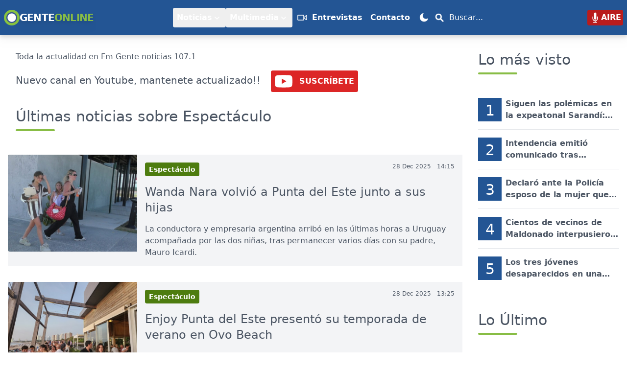

--- FILE ---
content_type: text/html
request_url: https://www.fmgente.com.uy/noticias/espectaculo/4
body_size: 34270
content:
<!DOCTYPE html>
<html lang="es" class="scroll-smooth">
<head>
    <meta charset="UTF-8">
    <meta http-equiv="X-UA-Compatible" content="IE=edge">
    <meta name="viewport" content="width=device-width, initial-scale=1.0">
    <meta name="description" content="Últimas noticias sobre Espectáculo en Fm Gente 107.1. Información actualizada desde Maldonado, Uruguay.">
    <meta name="keywords" content="Espectáculo, noticias Espectáculo, fm gente 107.1, radio maldonado, noticias maldonado, uruguay noticias, radio online uruguay">
    <title>Todas las noticias sobre Espectáculo - pagina  4</title>
    <meta name="theme-color" content="#235594">
    <link rel="canonical" href="https://www.fmgente.com.uy/noticias/espectaculo/4" />
    <!-- Google Analytics - Optimizado para FCP -->
    <link rel="dns-prefetch" href="https://www.googletagmanager.com/">
    <script>window.dataLayer=window.dataLayer||[];function gtag(){dataLayer.push(arguments);}function loadGoogleAnalytics(){const script=document.createElement('script');script.async=true;script.src='https://www.googletagmanager.com/gtag/js?id=G-DL9JWTCQ7Q';script.onload=function(){gtag('js',new Date());gtag('config','G-DL9JWTCQ7Q');};document.head.appendChild(script);}if(document.readyState==='loading'){document.addEventListener('DOMContentLoaded',loadGoogleAnalytics);}else{setTimeout(loadGoogleAnalytics,0);}</script>    <!-- (D2) ANDROID/CHROME -->
    <meta name="mobile-web-app-capable" content="yes">
    <link rel="apple-touch-icon" sizes="180x180" href="https://www.fmgente.com.uy/icons/ios/maskable_180x180.png">
    <link rel="icon" type="image/png" sizes="32x32" href="https://www.fmgente.com.uy/favicon-32x32.png">    
    <link rel="icon" type="image/png" sizes="16x16" href="https://www.fmgente.com.uy/favicon-16x16.png">
    <link rel="manifest" href="https://www.fmgente.com.uy/manifest.json">   
    <!-- Facebook Meta Tags -->
    <meta property="og:url" content="https://www.fmgente.com.uy">
    <meta property="og:type" content="website">
    <meta property="og:title" content="Todas las noticias sobre Espectáculo - pagina  4">
    <meta property="og:description" content="Últimas noticias sobre Espectáculo en Fm Gente 107.1. Información actualizada desde Maldonado, Uruguay.">
    <meta property="og:image" content="https://www.fmgente.com.uy/icons/android/android-launchericon-512-512.png">
    <!-- Twitter Meta Tags -->
    <meta name="twitter:card" content="summary_large_image">
    <meta property="twitter:domain" content="fmgente.com.uy">
    <meta property="twitter:url" content="https://www.fmgente.com.uy">
    <meta name="twitter:title" content="Todas las noticias sobre Espectáculo - pagina  4">
    <meta name="twitter:description" content="Últimas noticias sobre Espectáculo en Fm Gente 107.1. Información actualizada desde Maldonado, Uruguay.">
    <meta name="twitter:image" content="https://www.fmgente.com.uy/icons/android/android-launchericon-512-512.png">
    <style>
    /*! tailwindcss v3.4.3 | MIT License | https://tailwindcss.com*/*,:after,:before{border:0 solid #e5e7eb;box-sizing:border-box}:after,:before{--tw-content:""}:host,html{-webkit-text-size-adjust:100%;font-feature-settings:normal;-webkit-tap-highlight-color:transparent;font-family:ui-sans-serif,system-ui,sans-serif,Apple Color Emoji,Segoe UI Emoji,Segoe UI Symbol,Noto Color Emoji;font-variation-settings:normal;line-height:1.5;-moz-tab-size:4;-o-tab-size:4;tab-size:4}body{line-height:inherit;margin:0}hr{border-top-width:1px;color:inherit;height:0}abbr:where([title]){-webkit-text-decoration:underline dotted;text-decoration:underline dotted}h1,h2,h3,h4,h5,h6{font-size:inherit;font-weight:inherit}a{color:inherit;text-decoration:inherit}b,strong{font-weight:bolder}code,kbd,pre,samp{font-feature-settings:normal;font-family:ui-monospace,SFMono-Regular,Menlo,Monaco,Consolas,Liberation Mono,Courier New,monospace;font-size:1em;font-variation-settings:normal}small{font-size:80%}sub,sup{font-size:75%;line-height:0;position:relative;vertical-align:initial}sub{bottom:-.25em}sup{top:-.5em}table{border-collapse:collapse;border-color:inherit;text-indent:0}button,input,optgroup,select,textarea{font-feature-settings:inherit;color:inherit;font-family:inherit;font-size:100%;font-variation-settings:inherit;font-weight:inherit;letter-spacing:inherit;line-height:inherit;margin:0;padding:0}button,select{text-transform:none}button,input:where([type=button]),input:where([type=reset]),input:where([type=submit]){-webkit-appearance:button;background-color:initial;background-image:none}:-moz-focusring{outline:auto}:-moz-ui-invalid{box-shadow:none}progress{vertical-align:initial}::-webkit-inner-spin-button,::-webkit-outer-spin-button{height:auto}[type=search]{-webkit-appearance:textfield;outline-offset:-2px}::-webkit-search-decoration{-webkit-appearance:none}::-webkit-file-upload-button{-webkit-appearance:button;font:inherit}summary{display:list-item}blockquote,dd,dl,figure,h1,h2,h3,h4,h5,h6,hr,p,pre{margin:0}fieldset{margin:0}fieldset,legend{padding:0}menu,ol,ul{list-style:none;margin:0;padding:0}dialog{padding:0}textarea{resize:vertical}input::-moz-placeholder,textarea::-moz-placeholder{color:#9ca3af;opacity:1}input::placeholder,textarea::placeholder{color:#9ca3af;opacity:1}[role=button],button{cursor:pointer}:disabled{cursor:default}audio,canvas,embed,iframe,img,object,svg,video{display:block;vertical-align:middle}img,video{height:auto;max-width:100%}[hidden]{display:none}*,::backdrop,:after,:before{--tw-border-spacing-x:0;--tw-border-spacing-y:0;--tw-translate-x:0;--tw-translate-y:0;--tw-rotate:0;--tw-skew-x:0;--tw-skew-y:0;--tw-scale-x:1;--tw-scale-y:1;--tw-pan-x: ;--tw-pan-y: ;--tw-pinch-zoom: ;--tw-scroll-snap-strictness:proximity;--tw-gradient-from-position: ;--tw-gradient-via-position: ;--tw-gradient-to-position: ;--tw-ordinal: ;--tw-slashed-zero: ;--tw-numeric-figure: ;--tw-numeric-spacing: ;--tw-numeric-fraction: ;--tw-ring-inset: ;--tw-ring-offset-width:0px;--tw-ring-offset-color:#fff;--tw-ring-color:#3b82f680;--tw-ring-offset-shadow:0 0 #0000;--tw-ring-shadow:0 0 #0000;--tw-shadow:0 0 #0000;--tw-shadow-colored:0 0 #0000;--tw-blur: ;--tw-brightness: ;--tw-contrast: ;--tw-grayscale: ;--tw-hue-rotate: ;--tw-invert: ;--tw-saturate: ;--tw-sepia: ;--tw-drop-shadow: ;--tw-backdrop-blur: ;--tw-backdrop-brightness: ;--tw-backdrop-contrast: ;--tw-backdrop-grayscale: ;--tw-backdrop-hue-rotate: ;--tw-backdrop-invert: ;--tw-backdrop-opacity: ;--tw-backdrop-saturate: ;--tw-backdrop-sepia: ;--tw-contain-size: ;--tw-contain-layout: ;--tw-contain-paint: ;--tw-contain-style: }.container{width:100%}@media (min-width:640px){.container{max-width:640px}}@media (min-width:768px){.container{max-width:768px}}@media (min-width:1024px){.container{max-width:1024px}}@media (min-width:1280px){.container{max-width:1280px}}@media (min-width:1536px){.container{max-width:1536px}}.sr-only{clip:rect(0,0,0,0);border-width:0;height:1px;margin:-1px;overflow:hidden;padding:0;position:absolute;white-space:nowrap;width:1px}.pointer-events-none{pointer-events:none}.visible{visibility:visible}.fixed{position:fixed}.absolute{position:absolute}.relative{position:relative}.inset-0{inset:0}.inset-y-0{bottom:0;top:0}.-right-2{right:-.5rem}.-right-2\.5{right:-.625rem}.-top-2{top:-.5rem}.-top-2\.5{top:-.625rem}.bottom-0{bottom:0}.bottom-5{bottom:1.25rem}.left-0{left:0}.left-1\/2{left:50%}.left-10{left:2.5rem}.left-2{left:.5rem}.left-4{left:1rem}.right-0{right:0}.right-2{right:.5rem}.right-4{right:1rem}.top-0{top:0}.top-1\/2{top:50%}.top-12{top:3rem}.top-2{top:.5rem}.-z-50{z-index:-50}.z-0{z-index:0}.z-10{z-index:10}.z-40{z-index:40}.z-50{z-index:50}.z-\[1000\]{z-index:1000}.z-\[100\]{z-index:100}.z-\[2000\]{z-index:2000}.order-last{order:9999}.col-span-6{grid-column:span 6/span 6}.float-right{float:right}.float-left{float:left}.-m-1{margin:-.25rem}.-m-1\.5{margin:-.375rem}.m-2{margin:.5rem}.m-4{margin:1rem}.mx-2{margin-left:.5rem;margin-right:.5rem}.mx-4{margin-left:1rem;margin-right:1rem}.mx-auto{margin-left:auto;margin-right:auto}.my-10{margin-bottom:2.5rem;margin-top:2.5rem}.my-12{margin-bottom:3rem;margin-top:3rem}.my-2{margin-bottom:.5rem;margin-top:.5rem}.my-4{margin-bottom:1rem;margin-top:1rem}.my-8{margin-bottom:2rem;margin-top:2rem}.-ml-px{margin-left:-1px}.-mr-0{margin-right:0}.-mr-0\.5{margin-right:-.125rem}.-mr-1{margin-right:-.25rem}.-mr-2{margin-right:-.5rem}.-mt-1{margin-top:-.25rem}.mb-12{margin-bottom:3rem}.mb-2{margin-bottom:.5rem}.mb-4{margin-bottom:1rem}.mb-6{margin-bottom:1.5rem}.mb-8{margin-bottom:2rem}.ml-1{margin-left:.25rem}.ml-12{margin-left:3rem}.ml-2{margin-left:.5rem}.ml-3{margin-left:.75rem}.ml-4{margin-left:1rem}.ml-6{margin-left:1.5rem}.mr-2{margin-right:.5rem}.mr-3{margin-right:.75rem}.mt-0{margin-top:0}.mt-1{margin-top:.25rem}.mt-10{margin-top:2.5rem}.mt-12{margin-top:3rem}.mt-2{margin-top:.5rem}.mt-3{margin-top:.75rem}.mt-4{margin-top:1rem}.mt-5{margin-top:1.25rem}.mt-6{margin-top:1.5rem}.mt-8{margin-top:2rem}.line-clamp-2{-webkit-line-clamp:2}.line-clamp-2,.line-clamp-3{-webkit-box-orient:vertical;display:-webkit-box;overflow:hidden}.line-clamp-3{-webkit-line-clamp:3}.block{display:block}.inline-block{display:inline-block}.inline{display:inline}.flex{display:flex}.inline-flex{display:inline-flex}.grid{display:grid}.hidden{display:none}.aspect-\[4\/3\]{aspect-ratio:4/3}.aspect-video{aspect-ratio:16/9}.size-5{height:1.25rem;width:1.25rem}.h-0{height:0}.h-1{height:.25rem}.h-10{height:2.5rem}.h-12{height:3rem}.h-14{height:3.5rem}.h-16{height:4rem}.h-20{height:5rem}.h-24{height:6rem}.h-3{height:.75rem}.h-32{height:8rem}.h-4{height:1rem}.h-48{height:12rem}.h-5{height:1.25rem}.h-6{height:1.5rem}.h-64{height:16rem}.h-8{height:2rem}.h-80{height:20rem}.h-9{height:2.25rem}.h-full{height:100%}.h-screen{height:100vh}.max-h-28{max-height:7rem}.max-h-56{max-height:14rem}.max-h-80{max-height:20rem}.min-h-12{min-height:3rem}.min-h-\[300px\]{min-height:300px}.min-h-\[400px\]{min-height:400px}.min-h-\[48px\]{min-height:48px}.min-h-\[600px\]{min-height:600px}.min-h-screen{min-height:100vh}.w-0{width:0}.w-1{width:.25rem}.w-1\/2{width:50%}.w-1\/3{width:33.333333%}.w-10{width:2.5rem}.w-12{width:3rem}.w-16{width:4rem}.w-20{width:5rem}.w-3{width:.75rem}.w-3\/4{width:75%}.w-4{width:1rem}.w-48{width:12rem}.w-5{width:1.25rem}.w-56{width:14rem}.w-6{width:1.5rem}.w-60{width:15rem}.w-64{width:16rem}.w-8{width:2rem}.w-9{width:2.25rem}.w-auto{width:auto}.w-full{width:100%}.min-w-0{min-width:0}.max-w-2xl{max-width:42rem}.max-w-4xl{max-width:56rem}.max-w-5xl{max-width:64rem}.max-w-7xl{max-width:80rem}.max-w-80{max-width:20rem}.max-w-screen-xl{max-width:1280px}.max-w-xl{max-width:36rem}.flex-1{flex:1 1 0%}.flex-none{flex:none}.flex-shrink-0,.shrink-0{flex-shrink:0}.origin-top{transform-origin:top}.origin-top-left{transform-origin:top left}.origin-top-right{transform-origin:top right}.-translate-x-1\/2{--tw-translate-x:-50%}.-translate-x-1\/2,.-translate-y-1\/2{transform:translate(var(--tw-translate-x),var(--tw-translate-y)) rotate(var(--tw-rotate)) skewX(var(--tw-skew-x)) skewY(var(--tw-skew-y)) scaleX(var(--tw-scale-x)) scaleY(var(--tw-scale-y))}.-translate-y-1\/2{--tw-translate-y:-50%}.translate-y-0{--tw-translate-y:0px}.translate-y-0,.translate-y-4{transform:translate(var(--tw-translate-x),var(--tw-translate-y)) rotate(var(--tw-rotate)) skewX(var(--tw-skew-x)) skewY(var(--tw-skew-y)) scaleX(var(--tw-scale-x)) scaleY(var(--tw-scale-y))}.translate-y-4{--tw-translate-y:1rem}.scale-100{--tw-scale-x:1;--tw-scale-y:1}.scale-100,.scale-95{transform:translate(var(--tw-translate-x),var(--tw-translate-y)) rotate(var(--tw-rotate)) skewX(var(--tw-skew-x)) skewY(var(--tw-skew-y)) scaleX(var(--tw-scale-x)) scaleY(var(--tw-scale-y))}.scale-95{--tw-scale-x:.95;--tw-scale-y:.95}.transform{transform:translate(var(--tw-translate-x),var(--tw-translate-y)) rotate(var(--tw-rotate)) skewX(var(--tw-skew-x)) skewY(var(--tw-skew-y)) scaleX(var(--tw-scale-x)) scaleY(var(--tw-scale-y))}@keyframes ping{75%,to{opacity:0;transform:scale(2)}}.animate-ping{animation:ping 1s cubic-bezier(0,0,.2,1) infinite}.cursor-default{cursor:default}.cursor-pointer{cursor:pointer}.resize{resize:both}.snap-x{scroll-snap-type:x var(--tw-scroll-snap-strictness)}.snap-mandatory{--tw-scroll-snap-strictness:mandatory}.snap-start{scroll-snap-align:start}.list-inside{list-style-position:inside}.list-disc{list-style-type:disc}.list-none{list-style-type:none}.grid-cols-1{grid-template-columns:repeat(1,minmax(0,1fr))}.grid-cols-6{grid-template-columns:repeat(6,minmax(0,1fr))}.flex-row{flex-direction:row}.flex-row-reverse{flex-direction:row-reverse}.flex-col{flex-direction:column}.flex-col-reverse{flex-direction:column-reverse}.flex-wrap{flex-wrap:wrap}.items-end{align-items:flex-end}.items-center{align-items:center}.justify-end{justify-content:flex-end}.justify-center{justify-content:center}.justify-between{justify-content:space-between}.justify-around{justify-content:space-around}.gap-1{gap:.25rem}.gap-2{gap:.5rem}.gap-4{gap:1rem}.gap-6{gap:1.5rem}.gap-x-2{-moz-column-gap:.5rem;column-gap:.5rem}.space-x-8>:not([hidden])~:not([hidden]){--tw-space-x-reverse:0;margin-left:calc(2rem*(1 - var(--tw-space-x-reverse)));margin-right:calc(2rem*var(--tw-space-x-reverse))}.space-y-1>:not([hidden])~:not([hidden]){--tw-space-y-reverse:0;margin-bottom:calc(.25rem*var(--tw-space-y-reverse));margin-top:calc(.25rem*(1 - var(--tw-space-y-reverse)))}.space-y-6>:not([hidden])~:not([hidden]){--tw-space-y-reverse:0;margin-bottom:calc(1.5rem*var(--tw-space-y-reverse));margin-top:calc(1.5rem*(1 - var(--tw-space-y-reverse)))}.overflow-hidden{overflow:hidden}.overflow-x-auto{overflow-x:auto}.overflow-y-auto{overflow-y:auto}.overflow-y-hidden{overflow-y:hidden}.scroll-smooth{scroll-behavior:smooth}.truncate{overflow:hidden;white-space:nowrap}.text-ellipsis,.truncate{text-overflow:ellipsis}.whitespace-nowrap{white-space:nowrap}.break-words{overflow-wrap:break-word}.rounded{border-radius:.25rem}.rounded-full{border-radius:9999px}.rounded-lg{border-radius:.5rem}.rounded-md{border-radius:.375rem}.rounded-b{border-bottom-left-radius:.25rem;border-bottom-right-radius:.25rem}.rounded-b-none{border-bottom-left-radius:0;border-bottom-right-radius:0}.rounded-l-md{border-bottom-left-radius:.375rem;border-top-left-radius:.375rem}.rounded-r-md{border-bottom-right-radius:.375rem;border-top-right-radius:.375rem}.rounded-t{border-top-left-radius:.25rem;border-top-right-radius:.25rem}.rounded-t-none{border-top-left-radius:0;border-top-right-radius:0}.border{border-width:1px}.border-0{border-width:0}.border-2{border-width:2px}.border-b{border-bottom-width:1px}.border-b-2{border-bottom-width:2px}.border-l-4{border-left-width:4px}.border-t{border-top-width:1px}.border-none{border-style:none}.border-brand-green{--tw-border-opacity:1;border-color:rgb(136 189 69/var(--tw-border-opacity))}.border-gray-100{--tw-border-opacity:1;border-color:rgb(243 244 246/var(--tw-border-opacity))}.border-gray-200{--tw-border-opacity:1;border-color:rgb(229 231 235/var(--tw-border-opacity))}.border-gray-300{--tw-border-opacity:1;border-color:rgb(209 213 219/var(--tw-border-opacity))}.border-gray-700{--tw-border-opacity:1;border-color:rgb(55 65 81/var(--tw-border-opacity))}.border-green-500{--tw-border-opacity:1;border-color:rgb(34 197 94/var(--tw-border-opacity))}.border-indigo-400{--tw-border-opacity:1;border-color:rgb(129 140 248/var(--tw-border-opacity))}.border-red-500{--tw-border-opacity:1;border-color:rgb(239 68 68/var(--tw-border-opacity))}.border-transparent{border-color:#0000}.bg-black{--tw-bg-opacity:1;background-color:rgb(0 0 0/var(--tw-bg-opacity))}.bg-black\/40{background-color:#0006}.bg-black\/60{background-color:#0009}.bg-blue-500{--tw-bg-opacity:1;background-color:rgb(59 130 246/var(--tw-bg-opacity))}.bg-blue-600{--tw-bg-opacity:1;background-color:rgb(37 99 235/var(--tw-bg-opacity))}.bg-brand-blue{--tw-bg-opacity:1;background-color:rgb(35 85 148/var(--tw-bg-opacity))}.bg-brand-green{--tw-bg-opacity:1;background-color:rgb(136 189 69/var(--tw-bg-opacity))}.bg-gray-100{--tw-bg-opacity:1;background-color:rgb(243 244 246/var(--tw-bg-opacity))}.bg-gray-200{--tw-bg-opacity:1;background-color:rgb(229 231 235/var(--tw-bg-opacity))}.bg-gray-300{--tw-bg-opacity:1;background-color:rgb(209 213 219/var(--tw-bg-opacity))}.bg-gray-50{--tw-bg-opacity:1;background-color:rgb(249 250 251/var(--tw-bg-opacity))}.bg-gray-500{--tw-bg-opacity:1;background-color:rgb(107 114 128/var(--tw-bg-opacity))}.bg-gray-700{--tw-bg-opacity:1;background-color:rgb(55 65 81/var(--tw-bg-opacity))}.bg-gray-800{--tw-bg-opacity:1;background-color:rgb(31 41 55/var(--tw-bg-opacity))}.bg-gray-900{--tw-bg-opacity:1;background-color:rgb(17 24 39/var(--tw-bg-opacity))}.bg-green-100{--tw-bg-opacity:1;background-color:rgb(220 252 231/var(--tw-bg-opacity))}.bg-green-500{--tw-bg-opacity:1;background-color:rgb(34 197 94/var(--tw-bg-opacity))}.bg-indigo-50{--tw-bg-opacity:1;background-color:rgb(238 242 255/var(--tw-bg-opacity))}.bg-indigo-500{--tw-bg-opacity:1;background-color:rgb(99 102 241/var(--tw-bg-opacity))}.bg-indigo-600{--tw-bg-opacity:1;background-color:rgb(79 70 229/var(--tw-bg-opacity))}.bg-lime-700{--tw-bg-opacity:1;background-color:rgb(77 124 15/var(--tw-bg-opacity))}.bg-red-100{--tw-bg-opacity:1;background-color:rgb(254 226 226/var(--tw-bg-opacity))}.bg-red-600{--tw-bg-opacity:1;background-color:rgb(220 38 38/var(--tw-bg-opacity))}.bg-red-700{--tw-bg-opacity:1;background-color:rgb(185 28 28/var(--tw-bg-opacity))}.bg-red-800{--tw-bg-opacity:1;background-color:rgb(153 27 27/var(--tw-bg-opacity))}.bg-transparent{background-color:initial}.bg-white{--tw-bg-opacity:1;background-color:rgb(255 255 255/var(--tw-bg-opacity))}.bg-white\/80{background-color:#fffc}.bg-opacity-25{--tw-bg-opacity:0.25}.bg-opacity-50{--tw-bg-opacity:0.5}.bg-opacity-75{--tw-bg-opacity:0.75}.bg-gradient-to-t{background-image:linear-gradient(to top,var(--tw-gradient-stops))}.from-black{--tw-gradient-from:#000 var(--tw-gradient-from-position);--tw-gradient-to:#0000 var(--tw-gradient-to-position);--tw-gradient-stops:var(--tw-gradient-from),var(--tw-gradient-to)}.from-gray-900{--tw-gradient-from:#111827 var(--tw-gradient-from-position);--tw-gradient-to:#11182700 var(--tw-gradient-to-position);--tw-gradient-stops:var(--tw-gradient-from),var(--tw-gradient-to)}.to-brand-blue{--tw-gradient-to:#235594 var(--tw-gradient-to-position)}.bg-cover{background-size:cover}.bg-fixed{background-attachment:fixed}.bg-center{background-position:50%}.bg-no-repeat{background-repeat:no-repeat}.object-cover{-o-object-fit:cover;object-fit:cover}.object-center{-o-object-position:center;object-position:center}.p-1{padding:.25rem}.p-1\.5{padding:.375rem}.p-2{padding:.5rem}.p-4{padding:1rem}.p-6{padding:1.5rem}.px-1{padding-left:.25rem;padding-right:.25rem}.px-2{padding-left:.5rem;padding-right:.5rem}.px-3{padding-left:.75rem;padding-right:.75rem}.px-4{padding-left:1rem;padding-right:1rem}.px-5{padding-left:1.25rem;padding-right:1.25rem}.px-6{padding-left:1.5rem;padding-right:1.5rem}.px-8{padding-left:2rem;padding-right:2rem}.py-1{padding-bottom:.25rem;padding-top:.25rem}.py-10{padding-bottom:2.5rem;padding-top:2.5rem}.py-12{padding-bottom:3rem;padding-top:3rem}.py-2{padding-bottom:.5rem;padding-top:.5rem}.py-24{padding-bottom:6rem;padding-top:6rem}.py-3{padding-bottom:.75rem;padding-top:.75rem}.py-4{padding-bottom:1rem;padding-top:1rem}.py-5{padding-bottom:1.25rem;padding-top:1.25rem}.py-6{padding-bottom:1.5rem;padding-top:1.5rem}.py-8{padding-bottom:2rem;padding-top:2rem}.pb-1{padding-bottom:.25rem}.pb-12{padding-bottom:3rem}.pb-3{padding-bottom:.75rem}.pb-4{padding-bottom:1rem}.pb-8{padding-bottom:2rem}.pl-10{padding-left:2.5rem}.pl-3{padding-left:.75rem}.pr-2{padding-right:.5rem}.pr-4{padding-right:1rem}.pt-1{padding-top:.25rem}.pt-2{padding-top:.5rem}.pt-4{padding-top:1rem}.pt-5{padding-top:1.25rem}.pt-6{padding-top:1.5rem}.pt-8{padding-top:2rem}.text-left{text-align:left}.text-center{text-align:center}.text-right{text-align:right}.font-mono{font-family:ui-monospace,SFMono-Regular,Menlo,Monaco,Consolas,Liberation Mono,Courier New,monospace}.font-sans{font-family:ui-sans-serif,system-ui,sans-serif,Apple Color Emoji,Segoe UI Emoji,Segoe UI Symbol,Noto Color Emoji}.text-2xl{font-size:1.5rem;line-height:2rem}.text-3xl{font-size:1.875rem;line-height:2.25rem}.text-4xl{font-size:2.25rem;line-height:2.5rem}.text-base{font-size:1rem;line-height:1.5rem}.text-lg{font-size:1.125rem;line-height:1.75rem}.text-sm{font-size:.875rem;line-height:1.25rem}.text-xl{font-size:1.25rem;line-height:1.75rem}.text-xs{font-size:.75rem;line-height:1rem}.font-bold{font-weight:700}.font-extrabold{font-weight:800}.font-medium{font-weight:500}.font-semibold{font-weight:600}.uppercase{text-transform:uppercase}.leading-4{line-height:1rem}.leading-5{line-height:1.25rem}.leading-7{line-height:1.75rem}.leading-8{line-height:2rem}.leading-tight{line-height:1.25}.tracking-tighter{letter-spacing:-.05em}.tracking-widest{letter-spacing:.1em}.text-brand-blue{--tw-text-opacity:1;color:rgb(35 85 148/var(--tw-text-opacity))}.text-brand-green{--tw-text-opacity:1;color:rgb(136 189 69/var(--tw-text-opacity))}.text-gray-100{--tw-text-opacity:1;color:rgb(243 244 246/var(--tw-text-opacity))}.text-gray-300{--tw-text-opacity:1;color:rgb(209 213 219/var(--tw-text-opacity))}.text-gray-400{--tw-text-opacity:1;color:rgb(156 163 175/var(--tw-text-opacity))}.text-gray-500{--tw-text-opacity:1;color:rgb(107 114 128/var(--tw-text-opacity))}.text-gray-600{--tw-text-opacity:1;color:rgb(75 85 99/var(--tw-text-opacity))}.text-gray-700{--tw-text-opacity:1;color:rgb(55 65 81/var(--tw-text-opacity))}.text-gray-800{--tw-text-opacity:1;color:rgb(31 41 55/var(--tw-text-opacity))}.text-gray-900{--tw-text-opacity:1;color:rgb(17 24 39/var(--tw-text-opacity))}.text-green-400{--tw-text-opacity:1;color:rgb(74 222 128/var(--tw-text-opacity))}.text-green-500{--tw-text-opacity:1;color:rgb(34 197 94/var(--tw-text-opacity))}.text-green-600{--tw-text-opacity:1;color:rgb(22 163 74/var(--tw-text-opacity))}.text-green-700{--tw-text-opacity:1;color:rgb(21 128 61/var(--tw-text-opacity))}.text-indigo-500{--tw-text-opacity:1;color:rgb(99 102 241/var(--tw-text-opacity))}.text-indigo-600{--tw-text-opacity:1;color:rgb(79 70 229/var(--tw-text-opacity))}.text-indigo-700{--tw-text-opacity:1;color:rgb(67 56 202/var(--tw-text-opacity))}.text-red-500{--tw-text-opacity:1;color:rgb(239 68 68/var(--tw-text-opacity))}.text-red-600{--tw-text-opacity:1;color:rgb(220 38 38/var(--tw-text-opacity))}.text-red-700{--tw-text-opacity:1;color:rgb(185 28 28/var(--tw-text-opacity))}.text-white{--tw-text-opacity:1;color:rgb(255 255 255/var(--tw-text-opacity))}.underline{text-decoration-line:underline}.antialiased{-webkit-font-smoothing:antialiased;-moz-osx-font-smoothing:grayscale}.opacity-0{opacity:0}.opacity-100{opacity:1}.opacity-50{opacity:.5}.opacity-75{opacity:.75}.opacity-80{opacity:.8}.shadow{--tw-shadow:0 1px 3px 0 #0000001a,0 1px 2px -1px #0000001a;--tw-shadow-colored:0 1px 3px 0 var(--tw-shadow-color),0 1px 2px -1px var(--tw-shadow-color)}.shadow,.shadow-2xl{box-shadow:var(--tw-ring-offset-shadow,0 0 #0000),var(--tw-ring-shadow,0 0 #0000),var(--tw-shadow)}.shadow-2xl{--tw-shadow:0 25px 50px -12px #00000040;--tw-shadow-colored:0 25px 50px -12px var(--tw-shadow-color)}.shadow-lg{--tw-shadow:0 10px 15px -3px #0000001a,0 4px 6px -4px #0000001a;--tw-shadow-colored:0 10px 15px -3px var(--tw-shadow-color),0 4px 6px -4px var(--tw-shadow-color)}.shadow-lg,.shadow-md{box-shadow:var(--tw-ring-offset-shadow,0 0 #0000),var(--tw-ring-shadow,0 0 #0000),var(--tw-shadow)}.shadow-md{--tw-shadow:0 4px 6px -1px #0000001a,0 2px 4px -2px #0000001a;--tw-shadow-colored:0 4px 6px -1px var(--tw-shadow-color),0 2px 4px -2px var(--tw-shadow-color)}.shadow-sm{--tw-shadow:0 1px 2px 0 #0000000d;--tw-shadow-colored:0 1px 2px 0 var(--tw-shadow-color)}.shadow-sm,.shadow-xl{box-shadow:var(--tw-ring-offset-shadow,0 0 #0000),var(--tw-ring-shadow,0 0 #0000),var(--tw-shadow)}.shadow-xl{--tw-shadow:0 20px 25px -5px #0000001a,0 8px 10px -6px #0000001a;--tw-shadow-colored:0 20px 25px -5px var(--tw-shadow-color),0 8px 10px -6px var(--tw-shadow-color)}.outline-none{outline:2px solid #0000;outline-offset:2px}.ring-1{--tw-ring-offset-shadow:var(--tw-ring-inset) 0 0 0 var(--tw-ring-offset-width) var(--tw-ring-offset-color);--tw-ring-shadow:var(--tw-ring-inset) 0 0 0 calc(1px + var(--tw-ring-offset-width)) var(--tw-ring-color);box-shadow:var(--tw-ring-offset-shadow),var(--tw-ring-shadow),var(--tw-shadow,0 0 #0000)}.ring-black{--tw-ring-opacity:1;--tw-ring-color:rgb(0 0 0/var(--tw-ring-opacity))}.ring-gray-300{--tw-ring-opacity:1;--tw-ring-color:rgb(209 213 219/var(--tw-ring-opacity))}.ring-opacity-5{--tw-ring-opacity:0.05}.drop-shadow-lg{--tw-drop-shadow:drop-shadow(0 10px 8px #0000000a) drop-shadow(0 4px 3px #0000001a)}.drop-shadow-lg,.drop-shadow-md{filter:var(--tw-blur) var(--tw-brightness) var(--tw-contrast) var(--tw-grayscale) var(--tw-hue-rotate) var(--tw-invert) var(--tw-saturate) var(--tw-sepia) var(--tw-drop-shadow)}.drop-shadow-md{--tw-drop-shadow:drop-shadow(0 4px 3px #00000012) drop-shadow(0 2px 2px #0000000f)}.filter{filter:var(--tw-blur) var(--tw-brightness) var(--tw-contrast) var(--tw-grayscale) var(--tw-hue-rotate) var(--tw-invert) var(--tw-saturate) var(--tw-sepia) var(--tw-drop-shadow)}.transition{transition-duration:.15s;transition-property:color,background-color,border-color,text-decoration-color,fill,stroke,opacity,box-shadow,transform,filter,-webkit-backdrop-filter;transition-property:color,background-color,border-color,text-decoration-color,fill,stroke,opacity,box-shadow,transform,filter,backdrop-filter;transition-property:color,background-color,border-color,text-decoration-color,fill,stroke,opacity,box-shadow,transform,filter,backdrop-filter,-webkit-backdrop-filter;transition-timing-function:cubic-bezier(.4,0,.2,1)}.transition-all{transition-duration:.15s;transition-property:all;transition-timing-function:cubic-bezier(.4,0,.2,1)}.transition-colors{transition-duration:.15s;transition-property:color,background-color,border-color,text-decoration-color,fill,stroke;transition-timing-function:cubic-bezier(.4,0,.2,1)}.transition-shadow{transition-property:box-shadow;transition-timing-function:cubic-bezier(.4,0,.2,1)}.duration-150,.transition-shadow{transition-duration:.15s}.duration-200{transition-duration:.2s}.duration-300{transition-duration:.3s}.duration-75{transition-duration:75ms}.ease-in{transition-timing-function:cubic-bezier(.4,0,1,1)}.ease-in-out{transition-timing-function:cubic-bezier(.4,0,.2,1)}.ease-out{transition-timing-function:cubic-bezier(0,0,.2,1)}.\[-ms-overflow-style\:none\]{-ms-overflow-style:none}.\[scrollbar-width\:none\]{scrollbar-width:none}.dropdowns .subbtn{border-radius:.25rem;display:block;padding:.25rem}.dropdowns .subbtn:hover{--tw-bg-opacity:1;background-color:rgb(249 250 251/var(--tw-bg-opacity))}.dropdowns .subbtn:hover:is(.dark *){--tw-bg-opacity:1;background-color:rgb(31 41 55/var(--tw-bg-opacity))}.dropdowns .masbtn{--tw-text-opacity:1;color:rgb(75 85 99/var(--tw-text-opacity));display:block;font-weight:700;margin-left:.5rem;margin-right:.5rem;padding-bottom:.5rem;padding-top:.5rem;text-align:right}.dropdowns .masbtn:hover{--tw-text-opacity:1;color:rgb(35 85 148/var(--tw-text-opacity))}.dropdowns .masbtn:is(.dark *){--tw-text-opacity:1;color:rgb(209 213 219/var(--tw-text-opacity))}.dropdowns .masbtn:hover:is(.dark *){--tw-text-opacity:1;color:rgb(136 189 69/var(--tw-text-opacity))}.placeholder\:text-white::-moz-placeholder{--tw-text-opacity:1;color:rgb(255 255 255/var(--tw-text-opacity))}.placeholder\:text-white::placeholder{--tw-text-opacity:1;color:rgb(255 255 255/var(--tw-text-opacity))}.hover\:scale-110:hover{--tw-scale-x:1.1;--tw-scale-y:1.1;transform:translate(var(--tw-translate-x),var(--tw-translate-y)) rotate(var(--tw-rotate)) skewX(var(--tw-skew-x)) skewY(var(--tw-skew-y)) scaleX(var(--tw-scale-x)) scaleY(var(--tw-scale-y))}.hover\:border-gray-300:hover{--tw-border-opacity:1;border-color:rgb(209 213 219/var(--tw-border-opacity))}.hover\:bg-blue-600:hover{--tw-bg-opacity:1;background-color:rgb(37 99 235/var(--tw-bg-opacity))}.hover\:bg-brand-blue:hover{--tw-bg-opacity:1;background-color:rgb(35 85 148/var(--tw-bg-opacity))}.hover\:bg-brand-green:hover{--tw-bg-opacity:1;background-color:rgb(136 189 69/var(--tw-bg-opacity))}.hover\:bg-gray-100:hover{--tw-bg-opacity:1;background-color:rgb(243 244 246/var(--tw-bg-opacity))}.hover\:bg-gray-200:hover{--tw-bg-opacity:1;background-color:rgb(229 231 235/var(--tw-bg-opacity))}.hover\:bg-gray-400:hover{--tw-bg-opacity:1;background-color:rgb(156 163 175/var(--tw-bg-opacity))}.hover\:bg-gray-50:hover{--tw-bg-opacity:1;background-color:rgb(249 250 251/var(--tw-bg-opacity))}.hover\:bg-gray-700:hover{--tw-bg-opacity:1;background-color:rgb(55 65 81/var(--tw-bg-opacity))}.hover\:bg-gray-800:hover{--tw-bg-opacity:1;background-color:rgb(31 41 55/var(--tw-bg-opacity))}.hover\:bg-indigo-600:hover{--tw-bg-opacity:1;background-color:rgb(79 70 229/var(--tw-bg-opacity))}.hover\:bg-red-500:hover{--tw-bg-opacity:1;background-color:rgb(239 68 68/var(--tw-bg-opacity))}.hover\:bg-red-600:hover{--tw-bg-opacity:1;background-color:rgb(220 38 38/var(--tw-bg-opacity))}.hover\:bg-red-700:hover{--tw-bg-opacity:1;background-color:rgb(185 28 28/var(--tw-bg-opacity))}.hover\:bg-slate-100:hover{--tw-bg-opacity:1;background-color:rgb(241 245 249/var(--tw-bg-opacity))}.hover\:bg-white:hover{--tw-bg-opacity:1;background-color:rgb(255 255 255/var(--tw-bg-opacity))}.hover\:font-bold:hover{font-weight:700}.hover\:text-brand-blue:hover{--tw-text-opacity:1;color:rgb(35 85 148/var(--tw-text-opacity))}.hover\:text-brand-green:hover{--tw-text-opacity:1;color:rgb(136 189 69/var(--tw-text-opacity))}.hover\:text-gray-300:hover{--tw-text-opacity:1;color:rgb(209 213 219/var(--tw-text-opacity))}.hover\:text-gray-400:hover{--tw-text-opacity:1;color:rgb(156 163 175/var(--tw-text-opacity))}.hover\:text-gray-500:hover{--tw-text-opacity:1;color:rgb(107 114 128/var(--tw-text-opacity))}.hover\:text-gray-700:hover{--tw-text-opacity:1;color:rgb(55 65 81/var(--tw-text-opacity))}.hover\:text-gray-800:hover{--tw-text-opacity:1;color:rgb(31 41 55/var(--tw-text-opacity))}.hover\:text-gray-900:hover{--tw-text-opacity:1;color:rgb(17 24 39/var(--tw-text-opacity))}.hover\:text-red-600:hover{--tw-text-opacity:1;color:rgb(220 38 38/var(--tw-text-opacity))}.hover\:text-white:hover{--tw-text-opacity:1;color:rgb(255 255 255/var(--tw-text-opacity))}.hover\:underline:hover{text-decoration-line:underline}.hover\:shadow-lg:hover{--tw-shadow:0 10px 15px -3px #0000001a,0 4px 6px -4px #0000001a;--tw-shadow-colored:0 10px 15px -3px var(--tw-shadow-color),0 4px 6px -4px var(--tw-shadow-color);box-shadow:var(--tw-ring-offset-shadow,0 0 #0000),var(--tw-ring-shadow,0 0 #0000),var(--tw-shadow)}.hover\:brightness-50:hover{--tw-brightness:brightness(.5);filter:var(--tw-blur) var(--tw-brightness) var(--tw-contrast) var(--tw-grayscale) var(--tw-hue-rotate) var(--tw-invert) var(--tw-saturate) var(--tw-sepia) var(--tw-drop-shadow)}.focus\:z-10:focus{z-index:10}.focus\:border-blue-300:focus{--tw-border-opacity:1;border-color:rgb(147 197 253/var(--tw-border-opacity))}.focus\:border-gray-300:focus{--tw-border-opacity:1;border-color:rgb(209 213 219/var(--tw-border-opacity))}.focus\:border-gray-900:focus{--tw-border-opacity:1;border-color:rgb(17 24 39/var(--tw-border-opacity))}.focus\:border-indigo-300:focus{--tw-border-opacity:1;border-color:rgb(165 180 252/var(--tw-border-opacity))}.focus\:border-indigo-700:focus{--tw-border-opacity:1;border-color:rgb(67 56 202/var(--tw-border-opacity))}.focus\:border-red-700:focus{--tw-border-opacity:1;border-color:rgb(185 28 28/var(--tw-border-opacity))}.focus\:bg-gray-100:focus{--tw-bg-opacity:1;background-color:rgb(243 244 246/var(--tw-bg-opacity))}.focus\:bg-gray-50:focus{--tw-bg-opacity:1;background-color:rgb(249 250 251/var(--tw-bg-opacity))}.focus\:bg-indigo-100:focus{--tw-bg-opacity:1;background-color:rgb(224 231 255/var(--tw-bg-opacity))}.focus\:bg-indigo-600:focus{--tw-bg-opacity:1;background-color:rgb(79 70 229/var(--tw-bg-opacity))}.focus\:bg-red-600:focus{--tw-bg-opacity:1;background-color:rgb(220 38 38/var(--tw-bg-opacity))}.focus\:text-gray-500:focus{--tw-text-opacity:1;color:rgb(107 114 128/var(--tw-text-opacity))}.focus\:text-gray-700:focus{--tw-text-opacity:1;color:rgb(55 65 81/var(--tw-text-opacity))}.focus\:text-gray-800:focus{--tw-text-opacity:1;color:rgb(31 41 55/var(--tw-text-opacity))}.focus\:text-indigo-800:focus{--tw-text-opacity:1;color:rgb(55 48 163/var(--tw-text-opacity))}.focus\:outline-none:focus{outline:2px solid #0000;outline-offset:2px}.focus\:ring:focus{--tw-ring-offset-shadow:var(--tw-ring-inset) 0 0 0 var(--tw-ring-offset-width) var(--tw-ring-offset-color);--tw-ring-shadow:var(--tw-ring-inset) 0 0 0 calc(3px + var(--tw-ring-offset-width)) var(--tw-ring-color)}.focus\:ring-2:focus,.focus\:ring:focus{box-shadow:var(--tw-ring-offset-shadow),var(--tw-ring-shadow),var(--tw-shadow,0 0 #0000)}.focus\:ring-2:focus{--tw-ring-offset-shadow:var(--tw-ring-inset) 0 0 0 var(--tw-ring-offset-width) var(--tw-ring-offset-color);--tw-ring-shadow:var(--tw-ring-inset) 0 0 0 calc(2px + var(--tw-ring-offset-width)) var(--tw-ring-color)}.focus\:ring-blue-200:focus{--tw-ring-opacity:1;--tw-ring-color:rgb(191 219 254/var(--tw-ring-opacity))}.focus\:ring-blue-500:focus{--tw-ring-opacity:1;--tw-ring-color:rgb(59 130 246/var(--tw-ring-opacity))}.focus\:ring-gray-300:focus{--tw-ring-opacity:1;--tw-ring-color:rgb(209 213 219/var(--tw-ring-opacity))}.focus\:ring-indigo-200:focus{--tw-ring-opacity:1;--tw-ring-color:rgb(199 210 254/var(--tw-ring-opacity))}.focus\:ring-red-200:focus{--tw-ring-opacity:1;--tw-ring-color:rgb(254 202 202/var(--tw-ring-opacity))}.focus\:ring-opacity-50:focus{--tw-ring-opacity:0.5}.focus\:ring-offset-2:focus{--tw-ring-offset-width:2px}.active\:bg-gray-100:active{--tw-bg-opacity:1;background-color:rgb(243 244 246/var(--tw-bg-opacity))}.active\:bg-gray-50:active{--tw-bg-opacity:1;background-color:rgb(249 250 251/var(--tw-bg-opacity))}.active\:bg-gray-900:active{--tw-bg-opacity:1;background-color:rgb(17 24 39/var(--tw-bg-opacity))}.active\:bg-red-600:active{--tw-bg-opacity:1;background-color:rgb(220 38 38/var(--tw-bg-opacity))}.active\:text-gray-500:active{--tw-text-opacity:1;color:rgb(107 114 128/var(--tw-text-opacity))}.active\:text-gray-700:active{--tw-text-opacity:1;color:rgb(55 65 81/var(--tw-text-opacity))}.active\:text-gray-800:active{--tw-text-opacity:1;color:rgb(31 41 55/var(--tw-text-opacity))}.disabled\:opacity-25:disabled{opacity:.25}.group:hover .group-hover\:scale-110{--tw-scale-x:1.1;--tw-scale-y:1.1;transform:translate(var(--tw-translate-x),var(--tw-translate-y)) rotate(var(--tw-rotate)) skewX(var(--tw-skew-x)) skewY(var(--tw-skew-y)) scaleX(var(--tw-scale-x)) scaleY(var(--tw-scale-y))}.group:hover .group-hover\:bg-white{--tw-bg-opacity:1;background-color:rgb(255 255 255/var(--tw-bg-opacity))}.group:hover .group-hover\:text-brand-blue{--tw-text-opacity:1;color:rgb(35 85 148/var(--tw-text-opacity))}.group:hover .group-hover\:text-red-700{--tw-text-opacity:1;color:rgb(185 28 28/var(--tw-text-opacity))}.group:hover .group-hover\:brightness-50{--tw-brightness:brightness(.5)}.group:hover .group-hover\:brightness-50,.group:hover .group-hover\:sepia{filter:var(--tw-blur) var(--tw-brightness) var(--tw-contrast) var(--tw-grayscale) var(--tw-hue-rotate) var(--tw-invert) var(--tw-saturate) var(--tw-sepia) var(--tw-drop-shadow)}.group:hover .group-hover\:sepia{--tw-sepia:sepia(100%)}.dark\:inline-block:is(.dark *){display:inline-block}.dark\:hidden:is(.dark *){display:none}.dark\:border-gray-600:is(.dark *){--tw-border-opacity:1;border-color:rgb(75 85 99/var(--tw-border-opacity))}.dark\:border-gray-700:is(.dark *){--tw-border-opacity:1;border-color:rgb(55 65 81/var(--tw-border-opacity))}.dark\:border-gray-800:is(.dark *){--tw-border-opacity:1;border-color:rgb(31 41 55/var(--tw-border-opacity))}.dark\:border-gray-900:is(.dark *){--tw-border-opacity:1;border-color:rgb(17 24 39/var(--tw-border-opacity))}.dark\:border-green-500:is(.dark *){--tw-border-opacity:1;border-color:rgb(34 197 94/var(--tw-border-opacity))}.dark\:border-red-500:is(.dark *){--tw-border-opacity:1;border-color:rgb(239 68 68/var(--tw-border-opacity))}.dark\:bg-gray-700:is(.dark *){--tw-bg-opacity:1;background-color:rgb(55 65 81/var(--tw-bg-opacity))}.dark\:bg-gray-800:is(.dark *){--tw-bg-opacity:1;background-color:rgb(31 41 55/var(--tw-bg-opacity))}.dark\:bg-gray-900:is(.dark *){--tw-bg-opacity:1;background-color:rgb(17 24 39/var(--tw-bg-opacity))}.dark\:text-gray-100:is(.dark *){--tw-text-opacity:1;color:rgb(243 244 246/var(--tw-text-opacity))}.dark\:text-gray-300:is(.dark *){--tw-text-opacity:1;color:rgb(209 213 219/var(--tw-text-opacity))}.dark\:text-gray-400:is(.dark *){--tw-text-opacity:1;color:rgb(156 163 175/var(--tw-text-opacity))}.dark\:text-green-500:is(.dark *){--tw-text-opacity:1;color:rgb(34 197 94/var(--tw-text-opacity))}.dark\:text-red-500:is(.dark *){--tw-text-opacity:1;color:rgb(239 68 68/var(--tw-text-opacity))}.dark\:hover\:bg-gray-800:hover:is(.dark *){--tw-bg-opacity:1;background-color:rgb(31 41 55/var(--tw-bg-opacity))}.dark\:hover\:text-brand-green:hover:is(.dark *),.group:hover .dark\:group-hover\:text-brand-green:is(.dark *){--tw-text-opacity:1;color:rgb(136 189 69/var(--tw-text-opacity))}@media (min-width:640px){.sm\:col-span-4{grid-column:span 4/span 4}.sm\:-my-px{margin-bottom:-1px;margin-top:-1px}.sm\:mx-0{margin-left:0;margin-right:0}.sm\:mx-auto{margin-left:auto;margin-right:auto}.sm\:-mr-2{margin-right:-.5rem}.sm\:ml-10{margin-left:2.5rem}.sm\:ml-3{margin-left:.75rem}.sm\:ml-4{margin-left:1rem}.sm\:ml-6{margin-left:1.5rem}.sm\:mt-0{margin-top:0}.sm\:block{display:block}.sm\:flex{display:flex}.sm\:hidden{display:none}.sm\:h-10{height:2.5rem}.sm\:w-10{width:2.5rem}.sm\:w-full{width:100%}.sm\:max-w-2xl{max-width:42rem}.sm\:max-w-lg{max-width:32rem}.sm\:max-w-md{max-width:28rem}.sm\:max-w-sm{max-width:24rem}.sm\:max-w-xl{max-width:36rem}.sm\:flex-1{flex:1 1 0%}.sm\:translate-y-0{--tw-translate-y:0px}.sm\:scale-100,.sm\:translate-y-0{transform:translate(var(--tw-translate-x),var(--tw-translate-y)) rotate(var(--tw-rotate)) skewX(var(--tw-skew-x)) skewY(var(--tw-skew-y)) scaleX(var(--tw-scale-x)) scaleY(var(--tw-scale-y))}.sm\:scale-100{--tw-scale-x:1;--tw-scale-y:1}.sm\:scale-95{--tw-scale-x:.95;--tw-scale-y:.95;transform:translate(var(--tw-translate-x),var(--tw-translate-y)) rotate(var(--tw-rotate)) skewX(var(--tw-skew-x)) skewY(var(--tw-skew-y)) scaleX(var(--tw-scale-x)) scaleY(var(--tw-scale-y))}.sm\:items-start{align-items:flex-start}.sm\:items-center{align-items:center}.sm\:justify-center{justify-content:center}.sm\:justify-between{justify-content:space-between}.sm\:rounded-lg{border-radius:.5rem}.sm\:rounded-md{border-radius:.375rem}.sm\:rounded-bl-md{border-bottom-left-radius:.375rem}.sm\:rounded-br-md{border-bottom-right-radius:.375rem}.sm\:rounded-tl-md{border-top-left-radius:.375rem}.sm\:rounded-tr-md{border-top-right-radius:.375rem}.sm\:p-6{padding:1.5rem}.sm\:px-0{padding-left:0;padding-right:0}.sm\:px-20{padding-left:5rem;padding-right:5rem}.sm\:px-6{padding-left:1.5rem;padding-right:1.5rem}.sm\:pb-4{padding-bottom:1rem}.sm\:pt-0{padding-top:0}.sm\:text-left{text-align:left}.sm\:text-3xl{font-size:1.875rem;line-height:2.25rem}}@media (min-width:768px){.md\:absolute{position:absolute}.md\:sticky{position:sticky}.md\:bottom-0{bottom:0}.md\:top-0{top:0}.md\:order-first{order:-9999}.md\:col-span-1{grid-column:span 1/span 1}.md\:col-span-2{grid-column:span 2/span 2}.md\:float-left{float:left}.md\:mx-0{margin-left:0;margin-right:0}.md\:mx-2{margin-left:.5rem;margin-right:.5rem}.md\:mx-4{margin-left:1rem;margin-right:1rem}.md\:my-2{margin-bottom:.5rem;margin-top:.5rem}.md\:mb-0{margin-bottom:0}.md\:mr-4{margin-right:1rem}.md\:mt-0{margin-top:0}.md\:inline{display:inline}.md\:flex{display:flex}.md\:grid{display:grid}.md\:hidden{display:none}.md\:h-80{height:20rem}.md\:h-full{height:100%}.md\:min-h-\[500px\]{min-height:500px}.md\:w-1\/2{width:50%}.md\:w-1\/3{width:33.333333%}.md\:w-2\/3{width:66.666667%}.md\:w-2\/6{width:33.333333%}.md\:w-3\/4{width:75%}.md\:w-5\/6{width:83.333333%}.md\:w-96{width:24rem}.md\:w-\[350px\]{width:350px}.md\:w-\[500px\]{width:500px}.md\:w-auto{width:auto}.md\:grid-cols-2{grid-template-columns:repeat(2,minmax(0,1fr))}.md\:grid-cols-3{grid-template-columns:repeat(3,minmax(0,1fr))}.md\:flex-row{flex-direction:row}.md\:items-center{align-items:center}.md\:justify-between{justify-content:space-between}.md\:gap-6{gap:1.5rem}.md\:rounded{border-radius:.25rem}.md\:rounded-l{border-bottom-left-radius:.25rem;border-top-left-radius:.25rem}.md\:border-l{border-left-width:1px}.md\:border-t-0{border-top-width:0}.md\:border-none{border-style:none}.md\:bg-gray-100{--tw-bg-opacity:1;background-color:rgb(243 244 246/var(--tw-bg-opacity))}.md\:p-0{padding:0}.md\:p-1{padding:.25rem}.md\:p-4{padding:1rem}.md\:px-0{padding-left:0;padding-right:0}.md\:py-0{padding-bottom:0;padding-top:0}.md\:py-2{padding-bottom:.5rem;padding-top:.5rem}.md\:pl-2{padding-left:.5rem}.md\:pl-4{padding-left:1rem}.md\:pr-4{padding-right:1rem}.md\:pt-0{padding-top:0}.md\:pt-1{padding-top:.25rem}.md\:pt-12{padding-top:3rem}.md\:text-sm{font-size:.875rem;line-height:1.25rem}.md\:hover\:bg-brand-green:hover{--tw-bg-opacity:1;background-color:rgb(136 189 69/var(--tw-bg-opacity))}.dark\:md\:bg-gray-900:is(.dark *){--tw-bg-opacity:1;background-color:rgb(17 24 39/var(--tw-bg-opacity))}}@media (min-width:1024px){.lg\:absolute{position:absolute}.lg\:order-none{order:0}.lg\:col-span-2{grid-column:span 2/span 2}.lg\:col-span-4{grid-column:span 4/span 4}.lg\:col-start-3{grid-column-start:3}.lg\:row-span-2{grid-row:span 2/span 2}.lg\:m-0{margin:0}.lg\:mx-4{margin-left:1rem;margin-right:1rem}.lg\:my-0{margin-bottom:0;margin-top:0}.lg\:mb-4{margin-bottom:1rem}.lg\:ml-2{margin-left:.5rem}.lg\:mr-2{margin-right:.5rem}.lg\:mr-4{margin-right:1rem}.lg\:mt-0{margin-top:0}.lg\:mt-12{margin-top:3rem}.lg\:block{display:block}.lg\:flex{display:flex}.lg\:hidden{display:none}.lg\:h-\[500px\]{height:500px}.lg\:h-auto{height:auto}.lg\:w-1\/2{width:50%}.lg\:w-1\/3{width:33.333333%}.lg\:w-1\/4{width:25%}.lg\:w-2\/3{width:66.666667%}.lg\:w-3\/4{width:75%}.lg\:w-32{width:8rem}.lg\:w-\[620px\]{width:620px}.lg\:w-auto{width:auto}.lg\:w-full{width:100%}.lg\:max-w-xs{max-width:20rem}.lg\:grid-cols-4{grid-template-columns:repeat(4,minmax(0,1fr))}.lg\:grid-cols-5{grid-template-columns:repeat(5,minmax(0,1fr))}.lg\:grid-rows-2{grid-template-rows:repeat(2,minmax(0,1fr))}.lg\:flex-row{flex-direction:row}.lg\:items-center{align-items:center}.lg\:justify-between{justify-content:space-between}.lg\:gap-1{gap:.25rem}.lg\:rounded{border-radius:.25rem}.lg\:rounded-l{border-bottom-left-radius:.25rem;border-top-left-radius:.25rem}.lg\:p-0{padding:0}.lg\:p-4{padding:1rem}.lg\:px-8{padding-left:2rem;padding-right:2rem}.lg\:text-right{text-align:right}}@media (min-width:1280px){.xl\:grid-cols-4{grid-template-columns:repeat(4,minmax(0,1fr))}.xl\:rounded{border-radius:.25rem}.xl\:text-2xl{font-size:1.5rem;line-height:2rem}}.\[\&\:\:-webkit-scrollbar\]\:hidden::-webkit-scrollbar{display:none}    </style>
    <link rel="preconnect" href="https://pagead2.googlesyndication.com">
<link rel="preconnect" href="https://googleads.g.doubleclick.net">
<link rel="preconnect" href="https://tpc.googlesyndication.com">
<link rel="dns-prefetch" href="https://securepubads.g.doubleclick.net">

<script type="text/javascript">function downloadJSAtOnload(){const script=document.createElement("script");script.async=true;script.crossOrigin="anonymous";script.src="https://pagead2.googlesyndication.com/pagead/js/adsbygoogle.js?client=ca-pub-9108016665131666";document.head.appendChild(script);}let adsenseLoaded=false;function loadOnInteraction(){if(adsenseLoaded)return;const handleUserInteraction=()=>{if(!adsenseLoaded){adsenseLoaded=true;requestAnimationFrame(downloadJSAtOnload);}};const options={passive:true,once:true};document.addEventListener('scroll',handleUserInteraction,options);document.addEventListener('click',handleUserInteraction,{once:true});document.addEventListener('touchstart',handleUserInteraction,options);setTimeout(handleUserInteraction,3000);}function checkLoginAndLoadAds(){const isLogged=document.cookie.includes('logged=1');if(!isLogged){loadOnInteraction();}}if(document.readyState!=='loading'){checkLoginAndLoadAds();}else{document.addEventListener('DOMContentLoaded',checkLoginAndLoadAds);}</script></head>
<body class="font-sans bg-white text-gray-600 dark:bg-gray-800 dark:text-gray-300">
<header class="bg-brand-blue text-white drop-shadow-lg px-2 py-4 relative z-[1000]">
  <div class="mx-auto flex flex-wrap max-w-7xl items-center justify-between" aria-label="Global">
    
    <div class="">
      <a href="https://www.fmgente.com.uy" class="-m-1.5 p-1.5 flex items-center gap-2 font-extrabold tracking-tighter">
        <span class="sr-only">GENTE ONLINE</span>
        <img class="h-8 w-8" src="https://www.fmgente.com.uy/gente.png" alt="GENTE ONLINE 107.1" width="32" height="32" />
        <p class="text-xl drop-shadow-lg">GENTE<span class="text-brand-green">ONLINE</span></p>
      </a>
    </div>
    
    <nav id="menu" class="hidden w-full lg:w-auto lg:flex order-last lg:order-none my-4 lg:my-0">
        <ul class="flex flex-col lg:flex-row lg:items-center gap-x-2">
            <li class="">
                <button class="dropdown-toggle cursor-pointer flex items-center hover:bg-brand-green rounded p-2 font-bold">Noticias
                    <svg class="size-5 flex-none" viewBox="0 0 20 20" fill="currentColor" aria-hidden="true" data-slot="icon">
                    <path fill-rule="evenodd" d="M5.22 8.22a.75.75 0 0 1 1.06 0L10 11.94l3.72-3.72a.75.75 0 1 1 1.06 1.06l-4.25 4.25a.75.75 0 0 1-1.06 0L5.22 9.28a.75.75 0 0 1 0-1.06Z" clip-rule="evenodd"></path>
                    </svg>
                </button>

                <div class="dropdowns lg:absolute mt-2 rounded-lg border z-[100] w-full lg:w-[620px] dark:bg-gray-900 bg-white hidden text-gray-600 dark:text-gray-300 dark:border-gray-800">
                    <ul class="flex flex-wrap p-2">
                        <li class="w-1/2 md:w-1/3"><a class="subbtn" href="https://www.fmgente.com.uy/noticias/economia-agro">Economía y Agro</a></li>
                        <li class="w-1/2 md:w-1/3"><a class="subbtn" href="https://www.fmgente.com.uy/noticias/transito-transporte">Tránsito y Transporte</a></li>
                        <li class="w-1/2 md:w-1/3"><a class="subbtn" href="https://www.fmgente.com.uy/noticias/espectaculo">Espectáculo</a></li>
                        <li class="w-1/2 md:w-1/3"><a class="subbtn" href="https://www.fmgente.com.uy/noticias/educacion">Educación</a></li>
                        <li class="w-1/2 md:w-1/3"><a class="subbtn" href="https://www.fmgente.com.uy/noticias/medioambiente">Medioambiente</a></li>
                        <li class="w-1/2 md:w-1/3"><a class="subbtn" href="https://www.fmgente.com.uy/noticias/sindical">Sindical</a></li>
                        <li class="w-1/2 md:w-1/3"><a class="subbtn" href="https://www.fmgente.com.uy/noticias/empresariales">Empresariales</a></li>
                        <li class="w-1/2 md:w-1/3"><a class="subbtn" href="https://www.fmgente.com.uy/noticias/deportes">Deportes</a></li>
                        <li class="w-1/2 md:w-1/3"><a class="subbtn" href="https://www.fmgente.com.uy/noticias/interes-general">Interés General</a></li>
                        <li class="w-1/2 md:w-1/3"><a class="subbtn" href="https://www.fmgente.com.uy/noticias/politica">Política</a></li>
                        <li class="w-1/2 md:w-1/3"><a class="subbtn" href="https://www.fmgente.com.uy/noticias/turismo">Turismo</a></li>
                        <li class="w-1/2 md:w-1/3"><a class="subbtn" href="https://www.fmgente.com.uy/noticias/salud">Salud</a></li>
                        <li class="w-1/2 md:w-1/3"><a class="subbtn" href="https://www.fmgente.com.uy/noticias/policiales-judiciales">Policiales y Judiciales</a></li>
                        <li class="w-1/2 md:w-1/3"><a class="subbtn" href="https://www.fmgente.com.uy/noticias/social">Social</a></li>
                        <li class="w-1/2 md:w-1/3"><a class="subbtn" href="https://www.fmgente.com.uy/noticias/cultura-entretenimiento">Cultura y Entretenimiento</a></li>
                        <li class="w-1/2 md:w-1/3"><a class="subbtn" href="https://www.fmgente.com.uy/noticias/internacional">Internacional</a></li>
                    </ul>
                    <div class="w-full bg-gray-100 dark:bg-gray-800 rounded-b">
                        <a class="masbtn" href="https://www.fmgente.com.uy/noticias">Todas las noticias <span aria-hidden="true">&rarr;</span></a>
                    </div>
                </div>
            </li>
            <li>
                <button class="dropdown-toggle cursor-pointer hover:bg-brand-green rounded p-2 flex items-center font-bold">Multimedia
                    <svg class="size-5 flex-none" viewBox="0 0 20 20" fill="currentColor" aria-hidden="true" data-slot="icon">
                    <path fill-rule="evenodd" d="M5.22 8.22a.75.75 0 0 1 1.06 0L10 11.94l3.72-3.72a.75.75 0 1 1 1.06 1.06l-4.25 4.25a.75.75 0 0 1-1.06 0L5.22 9.28a.75.75 0 0 1 0-1.06Z" clip-rule="evenodd"></path>
                    </svg>
                </button>
                <div class="dropdowns hidden lg:absolute bg-white mt-2 rounded-lg border z-50 drop-shadow-md text-gray-600 dark:text-gray-300 dark:bg-gray-900 dark:border-gray-800">
                    <ul class="flex flex-col p-2">
                        <li class=""><a class="subbtn" href="https://www.fmgente.com.uy/multimedia/documentos">Documentos</a></li>
                        <li class=""><a class="subbtn" href="https://www.fmgente.com.uy/multimedia/audios">Audios</a></li>
                        <li class=""><a class="subbtn" href="https://www.fmgente.com.uy/multimedia/videos">Videos</a></li>
                        <li class=""><a class="subbtn" href="https://www.fmgente.com.uy/multimedia/galerias">Galerias</a></li>
                    </ul>
                    <div class="w-full bg-gray-100 dark:bg-gray-800 rounded-b">
                        <a class="masbtn" href="https://www.fmgente.com.uy/multimedia">Más multimedia <span aria-hidden="true">&rarr;</span></a>
                    </div>
                </div>
            </li>

            <li>
                <a href="https://www.fmgente.com.uy/entrevistas" class="hover:bg-brand-green rounded p-2 font-bold flex items-center">
                <svg class="mr-2" width="24px" height="24px" stroke-width="1.5" viewBox="0 0 24 24" fill="none" xmlns="http://www.w3.org/2000/svg" color="#ffffff"><path d="M15 12V16.4C15 16.7314 14.7314 17 14.4 17H3.6C3.26863 17 3 16.7314 3 16.4V7.6C3 7.26863 3.26863 7 3.6 7H14.4C14.7314 7 15 7.26863 15 7.6V12ZM15 12L20.0159 7.82009C20.4067 7.49443 21 7.77232 21 8.28103V15.719C21 16.2277 20.4067 16.5056 20.0159 16.1799L15 12Z" stroke="#ffffff" stroke-width="1.5" stroke-linecap="round" stroke-linejoin="round"></path></svg>
                Entrevistas
                </a>
            </li>
            
            <li><a class="hover:bg-brand-green rounded p-2 font-bold flex items-center" href="https://www.fmgente.com.uy/contacto">Contacto</a></li>
            <li>
                <a href="#" class="hover:bg-brand-green rounded p-2 flex items-center" title="Cambia modo claro/oscuro para mejorar la lectura" onclick="theme();">
                    <img width="24" height="24" alt="Modo Escuro" class="dark:hidden" src="[data-uri]">
                    <img  width="24" height="24" alt="Modo claro" class="hidden dark:inline-block" src="[data-uri]">
                </a>
            </li>
            <li>
                <div class="p-2 md:p-0">
                    <form action="/buscar" method="get" class="flex items-center border-none rounded">
                        <img width="24" height="24" alt="search" src="[data-uri]">
                        <input name="q" type="text" class="w-full lg:w-32 p-2 bg-transparent rounded-md focus:outline-none border-none placeholder:text-white" placeholder="Buscar...">
                    </form>
                </div>
            </li>
        </ul>
    </nav>
    
    <div class="flex items-center">
        <a href="https://www.fmgente.com.uy/online" class="flex items-center p-1 bg-red-700 rounded">
            <img class="w-6 h-6" width="48" height="48" alt="Escucha en vivo" src="[data-uri]">
            <span class="font-bold">AIRE</span>
        </a>

        <div id="authuser" class="hidden relative ml-3"></div>

        <!-- Botón de menú móvil -->
        <button type="button" 
                class="flex lg:hidden p-1 ml-2"
                aria-expanded="false"
                aria-controls="menu"
                aria-label="Menu"
                onclick="opcl('menu');">
            <img width="32" height="32" alt="" src="[data-uri]">
        </button>
    </div>
</div>
</header><main>

<div class="mx-auto container flex flex-wrap min-h-screen">
    <div class="w-full lg:w-3/4 lg:p-4">
        <section class="flex flex-wrap">

            <h1 class="w-full p-4">Toda la actualidad en Fm Gente noticias 107.1</h1>
            <div class="px-4">
                 <p class="inline-block text-xl mb-4 md:mb-0">Nuevo canal en Youtube, mantenete actualizado!!</p>
                <a class="inline-block text-md font-bold rounded md:mx-4 px-2 py-1 items-center cursor-pointer hover:bg-white hover:text-red-600 text-white bg-red-600" target="_blank" href="https://www.youtube.com/channel/UChm9mi2jM8fDK_R2-67NXwQ?sub_confirmation=1" title="Suscribete a nuestro canal de youtube">
                    <svg width="36" height="36" viewBox="0 0 24 24" fill="currentColor" class="inline-block mr-2">
                        <path d="M23.498 6.186a3.016 3.016 0 0 0-2.122-2.136C19.505 3.545 12 3.545 12 3.545s-7.505 0-9.377.505A3.017 3.017 0 0 0 .502 6.186C0 8.07 0 12 0 12s0 3.93.502 5.814a3.016 3.016 0 0 0 2.122 2.136c1.871.505 9.376.505 9.376.505s7.505 0 9.377-.505a3.015 3.015 0 0 0 2.122-2.136C24 15.93 24 12 24 12s0-3.93-.502-5.814zM9.545 15.568V8.432L15.818 12l-6.273 3.568z"/>
                    </svg>
                    <span>SUSCRÍBETE</span>
                </a>
               
            </div>

            <div class="w-full py-8 px-4">
                <div class="sm:text-3xl text-2xl font-medium title-font mb-2">Últimas noticias  sobre Espectáculo</div>
                <div class="h-1 w-20 bg-brand-green rounded"></div>
            </div>   
                            <article class="flex flex-col-reverse md:flex-row my-4 dark:border-gray-700 bg-gray-100 dark:bg-gray-900 w-full" data-art="5">
    <div class="md:w-5/6 p-4">
                <div class="flex flex-wrap justify-between mb-4">
            <span class="inline-block bg1 rounded px-2 py-1 font-bold text-white text-sm bg-lime-700">Espectáculo</span>
            <span class="text-xs">
                <i class="fas fa-calendar-alt"></i>
                28 Dec 2025
                <i class="fas fa-clock ml-2"></i> 
                14:15
            </span>
        </div>        
        
                <h2 class="pb-4 text-2xl">
            <a class="line-clamp-2 hover:text-brand-blue dark:hover:text-brand-green" href="https://www.fmgente.com.uy/noticias/wanda-nara-volvio-punta-este-79104.html" title="Wanda Nara volvió a Punta del Este junto a sus hijas">Wanda Nara volvió a Punta del Este junto a sus hijas</a>
        </h2>
        <p class="line-clamp-3">La conductora y empresaria argentina arribó en las últimas horas a Uruguay acompañada por las dos niñas, tras permanecer varios días con su padre, Mauro Icardi.</p>
    </div>
    <a class="md:w-2/6 aspect-[4/3] lg:max-w-xs md:order-first relative z-10" href="https://www.fmgente.com.uy/noticias/wanda-nara-volvio-punta-este-79104.html" title="Wanda Nara volvió a Punta del Este junto a sus hijas">
        <img  class="hover:brightness-50 duration-150 md:rounded-l" src="https://www.fmgente.com.uy/imgs/noticias/21281125971766940680.jpg" alt="Wanda Nara volvió a Punta del Este junto a sus hijas" width="680" height="360" loading="lazy">
            </a>
</article>                            <article class="flex flex-col-reverse md:flex-row my-4 dark:border-gray-700 bg-gray-100 dark:bg-gray-900 w-full" data-art="5">
    <div class="md:w-5/6 p-4">
                <div class="flex flex-wrap justify-between mb-4">
            <span class="inline-block bg1 rounded px-2 py-1 font-bold text-white text-sm bg-lime-700">Espectáculo</span>
            <span class="text-xs">
                <i class="fas fa-calendar-alt"></i>
                28 Dec 2025
                <i class="fas fa-clock ml-2"></i> 
                13:25
            </span>
        </div>        
        
                <h2 class="pb-4 text-2xl">
            <a class="line-clamp-2 hover:text-brand-blue dark:hover:text-brand-green" href="https://www.fmgente.com.uy/noticias/enjoy-punta-este-presento-temporada-79101.html" title="Enjoy Punta del Este presentó su temporada de verano en Ovo Beach">Enjoy Punta del Este presentó su temporada de verano en Ovo Beach</a>
        </h2>
        <p class="line-clamp-3">El resort lanzó su agenda de actividades para el verano con teatro, shows en vivo, fiestas y propuestas gastronómicas, en un evento realizado frente al mar.</p>
    </div>
    <a class="md:w-2/6 aspect-[4/3] lg:max-w-xs md:order-first relative z-10" href="https://www.fmgente.com.uy/noticias/enjoy-punta-este-presento-temporada-79101.html" title="Enjoy Punta del Este presentó su temporada de verano en Ovo Beach">
        <img  class="hover:brightness-50 duration-150 md:rounded-l" src="https://www.fmgente.com.uy/imgs/noticias/3645044941766938848.jpg" alt="Enjoy Punta del Este presentó su temporada de verano en Ovo Beach" width="680" height="360" loading="lazy">
            </a>
</article>                            <article class="flex flex-col-reverse md:flex-row my-4 dark:border-gray-700 bg-gray-100 dark:bg-gray-900 w-full" data-art="5">
    <div class="md:w-5/6 p-4">
                <div class="flex flex-wrap justify-between mb-4">
            <span class="inline-block bg1 rounded px-2 py-1 font-bold text-white text-sm bg-lime-700">Espectáculo</span>
            <span class="text-xs">
                <i class="fas fa-calendar-alt"></i>
                27 Dec 2025
                <i class="fas fa-clock ml-2"></i> 
                16:00
            </span>
        </div>        
        
                <h2 class="pb-4 text-2xl">
            <a class="line-clamp-2 hover:text-brand-blue dark:hover:text-brand-green" href="https://www.fmgente.com.uy/noticias/superproduccion-famosos-argentinos-spot-hablan-79095.html" title="Superproducción con famosos argentinos: el spot del que hablan las redes para la inauguración de un boliche en Punta del Este">Superproducción con famosos argentinos: el spot del que hablan las redes para la inauguración de un boliche en Punta del Este</a>
        </h2>
        <p class="line-clamp-3">Se trata de la campaña de lanzamiento de Aura, una fiesta a realizarse en playa Brava.</p>
    </div>
    <a class="md:w-2/6 aspect-[4/3] lg:max-w-xs md:order-first relative z-10" href="https://www.fmgente.com.uy/noticias/superproduccion-famosos-argentinos-spot-hablan-79095.html" title="Superproducción con famosos argentinos: el spot del que hablan las redes para la inauguración de un boliche en Punta del Este">
        <img  class="hover:brightness-50 duration-150 md:rounded-l" src="https://www.fmgente.com.uy/imgs/noticias/15305719791766859865.jpg" alt="Superproducción con famosos argentinos: el spot del que hablan las redes para la inauguración de un boliche en Punta del Este" width="680" height="360" loading="lazy">
                <span class="absolute top-1/2 left-1/2 transform -translate-x-1/2 -translate-y-1/2 opacity-80 pointer-events-none">
<svg xmlns="http://www.w3.org/2000/svg" width="48" height="48" viewBox="0 0 24 24" fill="none" stroke="currentColor" stroke-width="2" stroke-linecap="round" stroke-linejoin="round" class="lucide lucide-circle-play-icon lucide-circle-play text-white"><circle cx="12" cy="12" r="10"/><polygon points="10 8 16 12 10 16 10 8"/></svg>
</span>            </a>
</article>                            <article class="flex flex-col-reverse md:flex-row my-4 dark:border-gray-700 bg-gray-100 dark:bg-gray-900 w-full" data-art="5">
    <div class="md:w-5/6 p-4">
                <div class="flex flex-wrap justify-between mb-4">
            <span class="inline-block bg1 rounded px-2 py-1 font-bold text-white text-sm bg-lime-700">Espectáculo</span>
            <span class="text-xs">
                <i class="fas fa-calendar-alt"></i>
                27 Dec 2025
                <i class="fas fa-clock ml-2"></i> 
                15:30
            </span>
        </div>        
        
                <h2 class="pb-4 text-2xl">
            <a class="line-clamp-2 hover:text-brand-blue dark:hover:text-brand-green" href="https://www.fmgente.com.uy/noticias/fiesta-hija-luis-suarez-acudieron-79096.html" title="Fiesta de 15 de la hija de Luís Suárez: acudieron Messi y más invitados de lujo en una fiesta marcada por la confidencialidad">Fiesta de 15 de la hija de Luís Suárez: acudieron Messi y más invitados de lujo en una fiesta marcada por la confidencialidad</a>
        </h2>
        <p class="line-clamp-3">Se celebró en una chacra en Canelones la fiesta de XV de la hija mayor de Luís Suárez y Sofía Balbi, en un evento del cual no trascendieron imágenes hasta el momento.</p>
    </div>
    <a class="md:w-2/6 aspect-[4/3] lg:max-w-xs md:order-first relative z-10" href="https://www.fmgente.com.uy/noticias/fiesta-hija-luis-suarez-acudieron-79096.html" title="Fiesta de 15 de la hija de Luís Suárez: acudieron Messi y más invitados de lujo en una fiesta marcada por la confidencialidad">
        <img  class="hover:brightness-50 duration-150 md:rounded-l" src="https://www.fmgente.com.uy/imgs/noticias/16791324491766860887.jpg" alt="Fiesta de 15 de la hija de Luís Suárez: acudieron Messi y más invitados de lujo en una fiesta marcada por la confidencialidad" width="680" height="360" loading="lazy">
            </a>
</article>                            <article class="flex flex-col-reverse md:flex-row my-4 dark:border-gray-700 bg-gray-100 dark:bg-gray-900 w-full" data-art="5">
    <div class="md:w-5/6 p-4">
                <div class="flex flex-wrap justify-between mb-4">
            <span class="inline-block bg1 rounded px-2 py-1 font-bold text-white text-sm bg-lime-700">Espectáculo</span>
            <span class="text-xs">
                <i class="fas fa-calendar-alt"></i>
                27 Dec 2025
                <i class="fas fa-clock ml-2"></i> 
                12:20
            </span>
        </div>        
        
                <h2 class="pb-4 text-2xl">
            <a class="line-clamp-2 hover:text-brand-blue dark:hover:text-brand-green" href="https://www.fmgente.com.uy/noticias/continuan-arribando-punta-este-diferentes-79091.html" title="Continúan arribando a Punta del Este diferentes figuras públicas, entre ellas, Luciana Salazar y Zulema Menem">Continúan arribando a Punta del Este diferentes figuras públicas, entre ellas, Luciana Salazar y Zulema Menem</a>
        </h2>
        <p class="line-clamp-3">El balneario más importante de Uruguay continúa recibiendo celebridades, personajes de la televisión, políticos y otras figuras públicas.</p>
    </div>
    <a class="md:w-2/6 aspect-[4/3] lg:max-w-xs md:order-first relative z-10" href="https://www.fmgente.com.uy/noticias/continuan-arribando-punta-este-diferentes-79091.html" title="Continúan arribando a Punta del Este diferentes figuras públicas, entre ellas, Luciana Salazar y Zulema Menem">
        <img  class="hover:brightness-50 duration-150 md:rounded-l" src="https://www.fmgente.com.uy/imgs/noticias/17542107691766848948.jpg" alt="Continúan arribando a Punta del Este diferentes figuras públicas, entre ellas, Luciana Salazar y Zulema Menem" width="680" height="360" loading="lazy">
            </a>
</article>                            <article class="flex flex-col-reverse md:flex-row my-4 dark:border-gray-700 bg-gray-100 dark:bg-gray-900 w-full" data-art="5">
    <div class="md:w-5/6 p-4">
                <div class="flex flex-wrap justify-between mb-4">
            <span class="inline-block bg1 rounded px-2 py-1 font-bold text-white text-sm bg-lime-700">Espectáculo</span>
            <span class="text-xs">
                <i class="fas fa-calendar-alt"></i>
                26 Dec 2025
                <i class="fas fa-clock ml-2"></i> 
                19:30
            </span>
        </div>        
        
                <h2 class="pb-4 text-2xl">
            <a class="line-clamp-2 hover:text-brand-blue dark:hover:text-brand-green" href="https://www.fmgente.com.uy/noticias/messi-uruguay-visita-lujo-para-79082.html" title="Messi en Uruguay: visita de lujo para los 15 de la hija de Luis Suárez">Messi en Uruguay: visita de lujo para los 15 de la hija de Luis Suárez</a>
        </h2>
        <p class="line-clamp-3">El futbolista argentino y el uruguayo se conocer desde el año 2014, con la llegada del delantero de la selección uruguaya al Barcelona.</p>
    </div>
    <a class="md:w-2/6 aspect-[4/3] lg:max-w-xs md:order-first relative z-10" href="https://www.fmgente.com.uy/noticias/messi-uruguay-visita-lujo-para-79082.html" title="Messi en Uruguay: visita de lujo para los 15 de la hija de Luis Suárez">
        <img  class="hover:brightness-50 duration-150 md:rounded-l" src="https://www.fmgente.com.uy/imgs/noticias/10116871511766790289.jpg" alt="Messi en Uruguay: visita de lujo para los 15 de la hija de Luis Suárez" width="680" height="360" loading="lazy">
                <span class="absolute top-1/2 left-1/2 transform -translate-x-1/2 -translate-y-1/2 opacity-80 pointer-events-none">
<svg xmlns="http://www.w3.org/2000/svg" width="48" height="48" viewBox="0 0 24 24" fill="none" stroke="currentColor" stroke-width="2" stroke-linecap="round" stroke-linejoin="round" class="lucide lucide-circle-play-icon lucide-circle-play text-white"><circle cx="12" cy="12" r="10"/><polygon points="10 8 16 12 10 16 10 8"/></svg>
</span>            </a>
</article>                            <article class="flex flex-col-reverse md:flex-row my-4 dark:border-gray-700 bg-gray-100 dark:bg-gray-900 w-full" data-art="5">
    <div class="md:w-5/6 p-4">
                <div class="flex flex-wrap justify-between mb-4">
            <span class="inline-block bg1 rounded px-2 py-1 font-bold text-white text-sm bg-lime-700">Espectáculo</span>
            <span class="text-xs">
                <i class="fas fa-calendar-alt"></i>
                26 Dec 2025
                <i class="fas fa-clock ml-2"></i> 
                12:54
            </span>
        </div>        
        
                <h2 class="pb-4 text-2xl">
            <a class="line-clamp-2 hover:text-brand-blue dark:hover:text-brand-green" href="https://www.fmgente.com.uy/noticias/marcelo-tinelli-vendra-punta-este-79076.html" title="Marcelo Tinelli no vendrá a Punta del Este después de 26 años">Marcelo Tinelli no vendrá a Punta del Este después de 26 años</a>
        </h2>
        <p class="line-clamp-3">Así lo indicaron sus hijas, quienes llegaron hoy al país.</p>
    </div>
    <a class="md:w-2/6 aspect-[4/3] lg:max-w-xs md:order-first relative z-10" href="https://www.fmgente.com.uy/noticias/marcelo-tinelli-vendra-punta-este-79076.html" title="Marcelo Tinelli no vendrá a Punta del Este después de 26 años">
        <img  class="hover:brightness-50 duration-150 md:rounded-l" src="https://www.fmgente.com.uy/imgs/noticias/18578654131766764609.jpg" alt="Marcelo Tinelli no vendrá a Punta del Este después de 26 años" width="680" height="360" loading="lazy">
            </a>
</article>                            <article class="flex flex-col-reverse md:flex-row my-4 dark:border-gray-700 bg-gray-100 dark:bg-gray-900 w-full" data-art="5">
    <div class="md:w-5/6 p-4">
                <div class="flex flex-wrap justify-between mb-4">
            <span class="inline-block bg1 rounded px-2 py-1 font-bold text-white text-sm bg-lime-700">Espectáculo</span>
            <span class="text-xs">
                <i class="fas fa-calendar-alt"></i>
                25 Dec 2025
                <i class="fas fa-clock ml-2"></i> 
                21:23
            </span>
        </div>        
        
                <h2 class="pb-4 text-2xl">
            <a class="line-clamp-2 hover:text-brand-blue dark:hover:text-brand-green" href="https://www.fmgente.com.uy/noticias/pampita-vista-sanatorio-punta-este-79070.html" title="Pampita fue vista en un sanatorio de Punta del Este">Pampita fue vista en un sanatorio de Punta del Este</a>
        </h2>
        <p class="line-clamp-3">En la tarde de este 25 de diciembre, la modelo argentina despertó preocupación entre sus fans al ser vista en el Sanatorio Cantegril. También diversos medios argentinos se preocuparon por el hecho pero una vez conocida la razón y que no era Pampita, el interés se disipó.</p>
    </div>
    <a class="md:w-2/6 aspect-[4/3] lg:max-w-xs md:order-first relative z-10" href="https://www.fmgente.com.uy/noticias/pampita-vista-sanatorio-punta-este-79070.html" title="Pampita fue vista en un sanatorio de Punta del Este">
        <img  class="hover:brightness-50 duration-150 md:rounded-l" src="https://www.fmgente.com.uy/imgs/noticias/17568669941766723011.jpg" alt="Pampita fue vista en un sanatorio de Punta del Este" width="680" height="360" loading="lazy">
                <span class="absolute top-1/2 left-1/2 transform -translate-x-1/2 -translate-y-1/2 opacity-80 pointer-events-none">
<svg xmlns="http://www.w3.org/2000/svg" width="48" height="48" viewBox="0 0 24 24" fill="none" stroke="currentColor" stroke-width="2" stroke-linecap="round" stroke-linejoin="round" class="lucide lucide-circle-play-icon lucide-circle-play text-white"><circle cx="12" cy="12" r="10"/><polygon points="10 8 16 12 10 16 10 8"/></svg>
</span>            </a>
</article>                            <article class="flex flex-col-reverse md:flex-row my-4 dark:border-gray-700 bg-gray-100 dark:bg-gray-900 w-full" data-art="5">
    <div class="md:w-5/6 p-4">
                <div class="flex flex-wrap justify-between mb-4">
            <span class="inline-block bg1 rounded px-2 py-1 font-bold text-white text-sm bg-lime-700">Espectáculo</span>
            <span class="text-xs">
                <i class="fas fa-calendar-alt"></i>
                25 Dec 2025
                <i class="fas fa-clock ml-2"></i> 
                15:45
            </span>
        </div>        
        
                <h2 class="pb-4 text-2xl">
            <a class="line-clamp-2 hover:text-brand-blue dark:hover:text-brand-green" href="https://www.fmgente.com.uy/noticias/entre-brindis-sonrisas-intima-nochebuena-79066.html" title="Entre brindis y sonrisas: así fue la íntima Nochebuena de Susana Giménez en Punta del Este">Entre brindis y sonrisas: así fue la íntima Nochebuena de Susana Giménez en Punta del Este</a>
        </h2>
        <p class="line-clamp-3">La conductora pasó la Navidad rodeada de sus hermanos y su hija en su casa esteña y compartió un mensaje distendido que rápidamente recorrió las redes.</p>
    </div>
    <a class="md:w-2/6 aspect-[4/3] lg:max-w-xs md:order-first relative z-10" href="https://www.fmgente.com.uy/noticias/entre-brindis-sonrisas-intima-nochebuena-79066.html" title="Entre brindis y sonrisas: así fue la íntima Nochebuena de Susana Giménez en Punta del Este">
        <img  class="hover:brightness-50 duration-150 md:rounded-l" src="https://www.fmgente.com.uy/imgs/noticias/10566935301766688395.jpg" alt="Entre brindis y sonrisas: así fue la íntima Nochebuena de Susana Giménez en Punta del Este" width="680" height="360" loading="lazy">
                <span class="absolute top-1/2 left-1/2 transform -translate-x-1/2 -translate-y-1/2 opacity-80 pointer-events-none">
<svg xmlns="http://www.w3.org/2000/svg" width="48" height="48" viewBox="0 0 24 24" fill="none" stroke="currentColor" stroke-width="2" stroke-linecap="round" stroke-linejoin="round" class="lucide lucide-circle-play-icon lucide-circle-play text-white"><circle cx="12" cy="12" r="10"/><polygon points="10 8 16 12 10 16 10 8"/></svg>
</span>            </a>
</article>                            <article class="flex flex-col-reverse md:flex-row my-4 dark:border-gray-700 bg-gray-100 dark:bg-gray-900 w-full" data-art="5">
    <div class="md:w-5/6 p-4">
                <div class="flex flex-wrap justify-between mb-4">
            <span class="inline-block bg1 rounded px-2 py-1 font-bold text-white text-sm bg-lime-700">Espectáculo</span>
            <span class="text-xs">
                <i class="fas fa-calendar-alt"></i>
                24 Dec 2025
                <i class="fas fa-clock ml-2"></i> 
                20:00
            </span>
        </div>        
        
                <h2 class="pb-4 text-2xl">
            <a class="line-clamp-2 hover:text-brand-blue dark:hover:text-brand-green" href="https://www.fmgente.com.uy/noticias/ricardo-darin-julio-bocca-estan-79058.html" title="Ricardo Darín y Julio Bocca ya están en Punta del Este">Ricardo Darín y Julio Bocca ya están en Punta del Este</a>
        </h2>
        <p class="line-clamp-3">Ambos personajes se cruzaron al caer la tarde de este miércoles 24 de diciembre en el Aeropuerto de Laguna del Sauce. Durante algunos minutos estuvieron conversando.</p>
    </div>
    <a class="md:w-2/6 aspect-[4/3] lg:max-w-xs md:order-first relative z-10" href="https://www.fmgente.com.uy/noticias/ricardo-darin-julio-bocca-estan-79058.html" title="Ricardo Darín y Julio Bocca ya están en Punta del Este">
        <img  class="hover:brightness-50 duration-150 md:rounded-l" src="https://www.fmgente.com.uy/imgs/noticias/2355648551766618559.jpg" alt="Ricardo Darín y Julio Bocca ya están en Punta del Este" width="680" height="360" loading="lazy">
            </a>
</article>                            <article class="flex flex-col-reverse md:flex-row my-4 dark:border-gray-700 bg-gray-100 dark:bg-gray-900 w-full" data-art="5">
    <div class="md:w-5/6 p-4">
                <div class="flex flex-wrap justify-between mb-4">
            <span class="inline-block bg1 rounded px-2 py-1 font-bold text-white text-sm bg-lime-700">Espectáculo</span>
            <span class="text-xs">
                <i class="fas fa-calendar-alt"></i>
                24 Dec 2025
                <i class="fas fa-clock ml-2"></i> 
                09:26
            </span>
        </div>        
        
                <h2 class="pb-4 text-2xl">
            <a class="line-clamp-2 hover:text-brand-blue dark:hover:text-brand-green" href="https://www.fmgente.com.uy/noticias/wanda-nara-aterrizo-punta-este-79044.html" title="Wanda Nara aterrizó en Punta del Este con sus hijos mayores y su pareja">Wanda Nara aterrizó en Punta del Este con sus hijos mayores y su pareja</a>
        </h2>
        <p class="line-clamp-3">La conductora y empresaria arribó al país este martes 23 de tardecita.</p>
    </div>
    <a class="md:w-2/6 aspect-[4/3] lg:max-w-xs md:order-first relative z-10" href="https://www.fmgente.com.uy/noticias/wanda-nara-aterrizo-punta-este-79044.html" title="Wanda Nara aterrizó en Punta del Este con sus hijos mayores y su pareja">
        <img  class="hover:brightness-50 duration-150 md:rounded-l" src="https://www.fmgente.com.uy/imgs/noticias/14661701811766579245.jpg" alt="Wanda Nara aterrizó en Punta del Este con sus hijos mayores y su pareja" width="680" height="360" loading="lazy">
            </a>
</article>                            <article class="flex flex-col-reverse md:flex-row my-4 dark:border-gray-700 bg-gray-100 dark:bg-gray-900 w-full" data-art="5">
    <div class="md:w-5/6 p-4">
                <div class="flex flex-wrap justify-between mb-4">
            <span class="inline-block bg1 rounded px-2 py-1 font-bold text-white text-sm bg-lime-700">Espectáculo</span>
            <span class="text-xs">
                <i class="fas fa-calendar-alt"></i>
                23 Dec 2025
                <i class="fas fa-clock ml-2"></i> 
                22:29
            </span>
        </div>        
        
                <h2 class="pb-4 text-2xl">
            <a class="line-clamp-2 hover:text-brand-blue dark:hover:text-brand-green" href="https://www.fmgente.com.uy/noticias/zaira-nara-llego-jose-ignacio-79041.html" title="Zaira Nara llegó a José Ignacio">Zaira Nara llegó a José Ignacio</a>
        </h2>
        <p class="line-clamp-3">Las figuras mediáticas del Río de la Plata comienzan a arribar a los distintos puntos turísticos del departamento.</p>
    </div>
    <a class="md:w-2/6 aspect-[4/3] lg:max-w-xs md:order-first relative z-10" href="https://www.fmgente.com.uy/noticias/zaira-nara-llego-jose-ignacio-79041.html" title="Zaira Nara llegó a José Ignacio">
        <img  class="hover:brightness-50 duration-150 md:rounded-l" src="https://www.fmgente.com.uy/imgs/noticias/7683547781766539839.jpg" alt="Zaira Nara llegó a José Ignacio" width="680" height="360" loading="lazy">
            </a>
</article>                    </section>

        <div>
                        <ul class="flex flex-wrap justify-center my-10 items-center">
<li><a class="block px-2 text-white bg-brand-blue rounded text-4xl" href="https://www.fmgente.com.uy/noticias/espectaculo/3" rel="prev" title="Anterior">&#171;</a></li>
<li><a class="text-white bg-brand-blue py-2 px-4 m-2 rounded hidden sm:block" href="https://www.fmgente.com.uy/noticias/espectaculo/1" title="Pagina - 1">1</a></li>
<li><a class="text-white bg-brand-blue py-2 px-4 m-2 rounded hidden sm:block" href="https://www.fmgente.com.uy/noticias/espectaculo/2" title="Pagina - 2">2</a></li>
<li><a class="text-white bg-brand-blue py-2 px-4 m-2 rounded hidden sm:block" href="https://www.fmgente.com.uy/noticias/espectaculo/3" title="Pagina - 3">3</a></li>
<li><span class="bg-gray-300 dark:bg-gray-900 py-2 px-4 m-2 block rounded">4</span></li>
<li><a class="text-white bg-brand-blue py-2 px-4 m-2 rounded hidden sm:block" href="https://www.fmgente.com.uy/noticias/espectaculo/5" title="Pagina - 5">5</a></li>
<li><a class="text-white bg-brand-blue py-2 px-4 m-2 rounded hidden sm:block" href="https://www.fmgente.com.uy/noticias/espectaculo/6" title="Pagina - 6">6</a></li>
<li><a class="text-white bg-brand-blue py-2 px-4 m-2 rounded hidden sm:block" href="https://www.fmgente.com.uy/noticias/espectaculo/7" title="Pagina - 7">7</a></li>
<li><a class="text-white bg-brand-blue py-2 px-4 m-2 rounded hidden sm:block" href="https://www.fmgente.com.uy/noticias/espectaculo/8" title="Pagina - 8">8</a></li>
<li><a class="text-white bg-brand-blue py-2 px-4 m-2 rounded hidden sm:block" href="https://www.fmgente.com.uy/noticias/espectaculo/9" title="Pagina - 9">9</a></li>
<li><a class="text-white bg-brand-blue py-2 px-4 m-2 rounded hidden sm:block" href="https://www.fmgente.com.uy/noticias/espectaculo/10" title="Pagina - 10">10</a></li>
<li><a class="text-white bg-brand-blue py-2 px-4 m-2 rounded hidden sm:block" href="https://www.fmgente.com.uy/noticias/espectaculo/194" title="Pagina - 194">194</a></li>
<li><a class="text-white bg-brand-blue py-2 px-4 m-2 rounded hidden sm:block" href="https://www.fmgente.com.uy/noticias/espectaculo/195" title="Pagina - 195">195</a></li>
<li><a class="block px-2 text-white bg-brand-blue rounded text-4xl" href="https://www.fmgente.com.uy/noticias/espectaculo/5" rel="next" title="Siguiente">&#187;</a></li>
</ul>
 
        </div>

    </div>

    <div class="w-full lg:w-1/4 md:h-full md:sticky md:top-0">
      

        <section class="pb-4">
                        <div class="w-full py-8 px-4">
<div class="sm:text-3xl text-2xl font-medium title-font mb-2">Lo más visto</div>
<div class="h-1 w-20 bg-brand-green rounded"></div>
</div>                
                <article class="px-4">
<a class="py-4  border-b  dark:border-gray-700 flex hover:text-brand-blue" href="https://www.fmgente.com.uy/noticias/siguen-polemicas-expeatonal-sarandi-artesana-79425.html">
    <span class="text-3xl  mr-2 py-2 w-12 h-12 flex-none text-center bg-brand-blue text-white">1</span>
    <h3 class="line-clamp-2 font-bold">Siguen las polémicas en la expeatonal Sarandí: artesana denuncia que la obligaron a retirarse y Municipio asegura que estaba acordado</h3>
</a>
</article>     
             
                <article class="px-4">
<a class="py-4  border-b  dark:border-gray-700 flex hover:text-brand-blue" href="https://www.fmgente.com.uy/noticias/intendencia-emitio-comunicado-tras-versiones-79447.html">
    <span class="text-3xl  mr-2 py-2 w-12 h-12 flex-none text-center bg-brand-blue text-white">2</span>
    <h3 class="line-clamp-2 font-bold">Intendencia emitió comunicado tras “versiones en medios nacionales que pusieron en duda la calidad del agua” de playas de Maldonado</h3>
</a>
</article>     
             
                <article class="px-4">
<a class="py-4  border-b  dark:border-gray-700 flex hover:text-brand-blue" href="https://www.fmgente.com.uy/noticias/declaro-ante-policia-esposo-mujer-79416.html">
    <span class="text-3xl  mr-2 py-2 w-12 h-12 flex-none text-center bg-brand-blue text-white">3</span>
    <h3 class="line-clamp-2 font-bold">Declaró ante la Policía esposo de la mujer que murió tras ser aplastada por un árbol en la Reserva de Flora y Fauna de Pan de Azúcar</h3>
</a>
</article>     
             
                <article class="px-4">
<a class="py-4  border-b  dark:border-gray-700 flex hover:text-brand-blue" href="https://www.fmgente.com.uy/noticias/cientos-vecinos-maldonado-interpusieron-recurso-79463.html">
    <span class="text-3xl  mr-2 py-2 w-12 h-12 flex-none text-center bg-brand-blue text-white">4</span>
    <h3 class="line-clamp-2 font-bold">Cientos de vecinos de Maldonado interpusieron recurso de apelación ante el Parlamento por proyecto inmobiliario en rambla Williman</h3>
</a>
</article>     
             
                <article class="px-4">
<a class="py-4  dark:border-gray-700 flex hover:text-brand-blue" href="https://www.fmgente.com.uy/noticias/tres-jovenes-desaparecidos-represa-rocha-79475.html">
    <span class="text-3xl  mr-2 py-2 w-12 h-12 flex-none text-center bg-brand-blue text-white">5</span>
    <h3 class="line-clamp-2 font-bold">Los tres jóvenes desaparecidos en una represa de Rocha son de San Carlos</h3>
</a>
</article>     
                    </section>
       
        <div class="pb-4">
            <div class="p-4 md:p-0">
                        <div class="w-full py-8 px-4">
<div class="sm:text-3xl text-2xl font-medium title-font mb-2">Lo Último</div>
<div class="h-1 w-20 bg-brand-green rounded"></div>
</div>                
                <article class=" border-b  dark:border-gray-700 group flex flex-wrap items-top py-2" data-art="1">
    <div class="flex text-xs justify-between w-full mb-2">
        <div class="bg-lime-700 rounded px-2 text-white py-1">Policiales y Judiciales</div>
        <div class="">
            <img width="16" height="16" class="inline-block -mt-1" alt="fecha" src="[data-uri]">
            18  Jan  2026
            <img width="16" height="16" class="inline-block -mt-1" alt="hora" src="[data-uri]">
            21:27
        </div>  
    </div>
    <div class="w-full md:w-1/3">
        <a class="group-hover:text-brand-blue dark:group-hover:text-brand-green block overflow-hidden aspect-[4/3] rounded" href="https://www.fmgente.com.uy/noticias/incendio-fatal-barrio-aromos-mujer-79491.html" title="Incendio fatal en barrio Los Aromos: una mujer murió calcinada">
            <img src="https://www.fmgente.com.uy/imgs/noticias/1551968631768782639.jpg" alt="Incendio fatal en ba..." class="w-full mr-2 group-hover:sepia" width="160" height="90" loading="lazy">
        </a>
    </div>
    <div class="md:w-2/3 md:pl-2 pt-2 md:pt-0">
        <h3 class="overflow-hidden font-bold w-full">
        <a class="group-hover:text-brand-blue dark:group-hover:text-brand-green line-clamp-3" href="https://www.fmgente.com.uy/noticias/incendio-fatal-barrio-aromos-mujer-79491.html" title="Incendio fatal en ba...">Incendio fatal en barrio Los Aromos: una mujer murió calcinada</a>
        </h3>
    </div>
</article>
     
             
                <article class=" border-b  dark:border-gray-700 group flex flex-wrap items-top py-2" data-art="1">
    <div class="flex text-xs justify-between w-full mb-2">
        <div class="bg-lime-700 rounded px-2 text-white py-1">Policiales y Judiciales</div>
        <div class="">
            <img width="16" height="16" class="inline-block -mt-1" alt="fecha" src="[data-uri]">
            18  Jan  2026
            <img width="16" height="16" class="inline-block -mt-1" alt="hora" src="[data-uri]">
            20:00
        </div>  
    </div>
    <div class="w-full md:w-1/3">
        <a class="group-hover:text-brand-blue dark:group-hover:text-brand-green block overflow-hidden aspect-[4/3] rounded" href="https://www.fmgente.com.uy/noticias/incendio-habitacion-hostel-reducido-testigo-79481.html" title="Incendió una habitación de un hostel, fue reducido por un testigo y terminó condenado">
            <img src="https://www.fmgente.com.uy/imgs/noticias/9400517171768751886.jpg" alt="Incendió una habitac..." class="w-full mr-2 group-hover:sepia" width="160" height="90" loading="lazy">
        </a>
    </div>
    <div class="md:w-2/3 md:pl-2 pt-2 md:pt-0">
        <h3 class="overflow-hidden font-bold w-full">
        <a class="group-hover:text-brand-blue dark:group-hover:text-brand-green line-clamp-3" href="https://www.fmgente.com.uy/noticias/incendio-habitacion-hostel-reducido-testigo-79481.html" title="Incendió una habitac...">Incendió una habitación de un hostel, fue reducido por un testigo y terminó condenado</a>
        </h3>
    </div>
</article>
     
             
                <article class=" border-b  dark:border-gray-700 group flex flex-wrap items-top py-2" data-art="1">
    <div class="flex text-xs justify-between w-full mb-2">
        <div class="bg-lime-700 rounded px-2 text-white py-1">Policiales y Judiciales</div>
        <div class="">
            <img width="16" height="16" class="inline-block -mt-1" alt="fecha" src="[data-uri]">
            18  Jan  2026
            <img width="16" height="16" class="inline-block -mt-1" alt="hora" src="[data-uri]">
            18:30
        </div>  
    </div>
    <div class="w-full md:w-1/3">
        <a class="group-hover:text-brand-blue dark:group-hover:text-brand-green block overflow-hidden aspect-[4/3] rounded" href="https://www.fmgente.com.uy/noticias/siniestro-transito-termino-golpes-destrozos-79479.html" title="Siniestro de tránsito terminó en golpes, destrozos y un policía lesionado en San Carlos">
            <img src="https://www.fmgente.com.uy/imgs/noticias/12225242131768748208.jpg" alt="Siniestro de tránsit..." class="w-full mr-2 group-hover:sepia" width="160" height="90" loading="lazy">
        </a>
    </div>
    <div class="md:w-2/3 md:pl-2 pt-2 md:pt-0">
        <h3 class="overflow-hidden font-bold w-full">
        <a class="group-hover:text-brand-blue dark:group-hover:text-brand-green line-clamp-3" href="https://www.fmgente.com.uy/noticias/siniestro-transito-termino-golpes-destrozos-79479.html" title="Siniestro de tránsit...">Siniestro de tránsito terminó en golpes, destrozos y un policía lesionado en San Carlos</a>
        </h3>
    </div>
</article>
     
             
                <article class=" dark:border-gray-700 group flex flex-wrap items-top py-2" data-art="1">
    <div class="flex text-xs justify-between w-full mb-2">
        <div class="bg-lime-700 rounded px-2 text-white py-1">Interés General</div>
        <div class="">
            <img width="16" height="16" class="inline-block -mt-1" alt="fecha" src="[data-uri]">
            18  Jan  2026
            <img width="16" height="16" class="inline-block -mt-1" alt="hora" src="[data-uri]">
            18:02
        </div>  
    </div>
    <div class="w-full md:w-1/3">
        <a class="group-hover:text-brand-blue dark:group-hover:text-brand-green block overflow-hidden aspect-[4/3] rounded" href="https://www.fmgente.com.uy/noticias/cayo-arbol-parque-rodo-minas-79490.html" title="Cayó un árbol en el Parque Rodó de Minas y volvió a generar preocupación tras el trágico antecedente en la ECFA del Cerro Pan de Azúcar">
            <img src="https://www.fmgente.com.uy/imgs/noticias/13992084061768770184.jpg" alt="Cayó un árbol en el..." class="w-full mr-2 group-hover:sepia" width="160" height="90" loading="lazy">
        </a>
    </div>
    <div class="md:w-2/3 md:pl-2 pt-2 md:pt-0">
        <h3 class="overflow-hidden font-bold w-full">
        <a class="group-hover:text-brand-blue dark:group-hover:text-brand-green line-clamp-3" href="https://www.fmgente.com.uy/noticias/cayo-arbol-parque-rodo-minas-79490.html" title="Cayó un árbol en el...">Cayó un árbol en el Parque Rodó de Minas y volvió a generar preocupación tras el trágico a...</a>
        </h3>
    </div>
</article>
     
                        </div>
        </div>
    </div>
</div>

</main>
<footer class="bg-gray-700 text-white">

  <div class="container px-5 py-8 flex flex-wrap mx-auto items-center md:justify-between">

    <div class="w-full lg:w-3/4">
        <p class="text-md md:mr-4 py-4 w-full">Si quieres estar al día de los acontecimientos suscríbete a nuestro boletin de noticias,<br> pronto tendras novedades</p>
        <input type="text" id="susname" name="susname" class="w-full lg:w-auto d-inline bg-gray-800 bg-opacity-50 rounded text-base outline-none  p-2 lg:m-0" placeholder="Nombre...">
        <input type="text" id="susemail" name="susemail" class="w-full lg:w-auto d-inline bg-gray-800 bg-opacity-50 rounded text-base outline-none  p-2 my-4 lg:m-0" placeholder="Email...">
        <button id="susc" class="inline-flex text-white bg-brand-blue hover:bg-brand-green border-0 py-2 px-6 rounded">Suscribirse</button>
        <p id="rmsg" class="w-full py-4 font-bold"></p>
      </div>
    
    <div class="w-full lg:w-1/4 text-center lg:text-right">
          <a class="hover:bg-brand-blue inline-block rounded-full hover:scale-110" title="Youtube" target="_blank" rel="nofollow noopener" href="https://www.youtube.com/channel/UChm9mi2jM8fDK_R2-67NXwQ?sub_confirmation=1">
          <img width="28" height="28" alt="Suscríbete a Youtube" class="" loading="lazy" src="[data-uri]">
          </a>
          <a class="hover:bg-brand-blue inline-block rounded-full hover:scale-110 mx-2" title="Facebook" target="_blank" rel="nofollow noopener" href="https://www.facebook.com/fmgente107.1/">
          <img width="28" height="28" alt="Compartir en Facebook" class="" loading="lazy" src="[data-uri]">
          </a>
          <a class="hover:bg-brand-blue inline-block rounded-full hover:scale-110" title="Twitter" target="_blank" rel="nofollow noopener" href="https://twitter.com/fmgenteradio">
          <img width="28" height="28" alt="Compartir en Twitter" class="" loading="lazy" src="[data-uri]">
          </a>
          <a class="hover:bg-brand-blue inline-block rounded-full hover:scale-110 ml-2" title="Whatsapp" href="https://wa.me/+59893769818?text=Hola-desde-web." target="_blank" rel="noopener noreferrer">
            <img width="28" height="28" alt="Whatsapp" class="" loading="lazy" src="[data-uri]">
          </a>
    </div>

    <div class="w-full">
      <ul class="list-none text-xs">
          <li class="inline py-2"><a class="hover:underline" href="https://www.fmgente.com.uy/terminos">Términos y Condiciones</a></li>
          <li class="inline py-2"><a class="hover:underline ml-4" href="https://www.fmgente.com.uy/privacidad">Política de Privacidad</a></li>
      </ul>
    </div>
  </div>
  
  <div class="bg-gray-800 text-white">
    <div class="container px-5 py-6 mx-auto flex flex-wrap items-center lg:justify-between">
      <div class="inline-flex items-center mb-4 md:mb-0">
        <img class="" width="32" height="32" loading="lazy" src="https://www.fmgente.com.uy/favicon-32x32.png" alt="Logo al pie">
        <div class="ml-3 text-xl ">FmGente 107.1</div>
        <div class="ml-3 text-xs">© 2026</div>
      </div>
      <div class="flex flex-wrap items-center">
        <div class="md:my-2 lg:mr-2">+598 42223942 | +598 42223283</div>
        <div class="p-2 md:my-2">Aire +598 42250347 | 094 054 756</div>
        <a class="rounded p-2 font-bold text-white hover:bg-brand-green" target="_blank" rel="nofollow" href="https://wa.me/+59893769818?text=Hola-desde-web.">093 769 818</a>
      </div>
    </div>
  </div>
</footer>
<script>if("serviceWorker" in navigator){navigator.serviceWorker.register("/pwa-sw.js");}let deferredPrompt;window.addEventListener('beforeinstallprompt',(e)=>{deferredPrompt=e;});function opcl(obj){document.getElementById(obj).classList.toggle("hidden");}const btnmenus=document.querySelectorAll('.dropdown-toggle');const submenus=document.querySelectorAll('.dropdowns');if(btnmenus.length>0){btnmenus.forEach(btn=>{btn.addEventListener('click',function handleClick(e){e.preventDefault();this.nextElementSibling.classList.toggle("hidden");submenus.forEach(submenu=>{if(submenu!==this.nextElementSibling){submenu.classList.add('hidden');}});});});}window.addEventListener('mouseup',function(e){if(submenus.length>0&&!e.target.classList.contains('dropdown-toggle')){submenus.forEach(x=>{if(!x.classList.contains('hidden')){x.classList.add('hidden');}});}});function theme(){requestAnimationFrame(()=>{const isDark=localStorage.getItem('theme')==='dark';const newTheme=isDark?'light':'dark';localStorage.setItem('theme',newTheme);document.documentElement.classList.toggle('dark',newTheme==='dark');const darkicons=document.querySelectorAll('.darkicons');darkicons.forEach(icon=>{icon.style.display=icon.style.display==='none'?'':'none';});});}if(('theme' in localStorage)&&localStorage.getItem('theme')==='dark'){requestAnimationFrame(()=>{document.documentElement.classList.add('dark');const darkicons=document.querySelectorAll('.darkicons');darkicons.forEach(icon=>{icon.style.display='none';});});}class AuthCheck{constructor(){this.initAsync();}async initAsync(){if(document.readyState==='loading'){await new Promise(resolve=>{document.addEventListener('DOMContentLoaded',resolve,{once:true});});}this.checkAsync();}async checkAsync(){try{const response=await fetch('/api/authcheck');const data=await response.json();if(data.auth){requestAnimationFrame(()=>{this.updateUserInterface(data.user);});}}catch(error){console.warn('AuthCheck failed:',error);}}updateUserInterface(user){const userInitial=user.name?user.name.charAt(0).toUpperCase():'U';const userName=user.name||'Usuario';const userEmail=user.email||'';const authUserElement=document.getElementById('authuser');if(!authUserElement)return;const fragment=document.createDocumentFragment();const container=document.createElement('div');container.className='relative';container.innerHTML=`<button id="user-menu-button" class="flex items-center focus:outline-none"><div class="h-8 w-8 rounded-full bg-indigo-600 flex items-center justify-center text-white font-semibold">${userInitial}</div></button><div id="user-dropdown" class="hidden absolute right-0 z-50 mt-2 w-56 origin-top-right rounded-md dark:bg-gray-900 bg-white shadow-lg ring-1 ring-black ring-opacity-5 focus:outline-none"><div class="px-4 py-3 border-b border-gray-100 dark:border-gray-800"><p class="text-sm font-medium text-gray-900 dark:text-gray-100 truncate">${userName}</p><p class="text-xs text-gray-500 dark:text-gray-400 truncate">${userEmail}</p></div><div class="py-1"><form id="logout-form" action="https://www.fmgente.com.uy/logout" method="get" class="w-full"><button type="submit" class="w-full text-left px-4 py-2 text-sm text-gray-700 dark:text-gray-300 hover:bg-gray-100 dark:hover:bg-gray-800">Cerrar sesión</button></form></div></div>`;fragment.appendChild(container);authUserElement.innerHTML='';authUserElement.appendChild(fragment);authUserElement.classList.remove('hidden');requestAnimationFrame(()=>{this.setupUserMenu();});}setupUserMenu(){const userMenuButton=document.getElementById('user-menu-button');const userDropdown=document.getElementById('user-dropdown');if(userMenuButton&&userDropdown){userMenuButton.addEventListener('click',(e)=>{e.stopPropagation();requestAnimationFrame(()=>{userDropdown.classList.toggle('hidden');});});document.addEventListener('click',()=>{if(!userDropdown.classList.contains('hidden')){requestAnimationFrame(()=>{userDropdown.classList.add('hidden');});}},{passive:true});userDropdown.addEventListener('click',(e)=>{e.stopPropagation();},{passive:true});}}}new AuthCheck();document.addEventListener('DOMContentLoaded',function(){const susbt=document.getElementById('susc');const rmsg=document.getElementById('rmsg');const inpemail=document.getElementById('susemail');const inpname=document.getElementById('susname');if(susbt){susbt.addEventListener("click",function(){if(!inpname.value||!inpemail.value){rmsg.innerHTML='Por favor complete todos los campos';return;}let data={'nombre':inpname.value.trim(),'email':inpemail.value.trim()};fetchTkn().then(axtoken=>{return fetch("/susc",{method:'POST',headers:{'Content-Type':'application/json','X-CSRF-TOKEN':axtoken,'X-Requested-With':'XMLHttpRequest','Accept':'application/json'},body:JSON.stringify(data)});}).then(response=>{if(!response.ok){throw new Error('Error en la petición');}return response.json();}).then(res=>{if(res.errors){rmsg.innerHTML=Object.values(res.errors)[0][0];}else{rmsg.innerHTML=res.message;inpemail.value='';inpname.value='';}}).catch(error=>{console.error('Error:',error);rmsg.innerHTML='Ocurrió un error. Por favor intente nuevamente.';});});}async function fetchTkn(){try{const response=await fetch("/tkn");return await response.text();}catch(error){console.error('Error al obtener el token:',error);return '';}}});</script><script defer src="https://static.cloudflareinsights.com/beacon.min.js/vcd15cbe7772f49c399c6a5babf22c1241717689176015" integrity="sha512-ZpsOmlRQV6y907TI0dKBHq9Md29nnaEIPlkf84rnaERnq6zvWvPUqr2ft8M1aS28oN72PdrCzSjY4U6VaAw1EQ==" data-cf-beacon='{"version":"2024.11.0","token":"1ad46a3cf4e641fa8054b36d67041f6d","r":1,"server_timing":{"name":{"cfCacheStatus":true,"cfEdge":true,"cfExtPri":true,"cfL4":true,"cfOrigin":true,"cfSpeedBrain":true},"location_startswith":null}}' crossorigin="anonymous"></script>
</body>
</html>